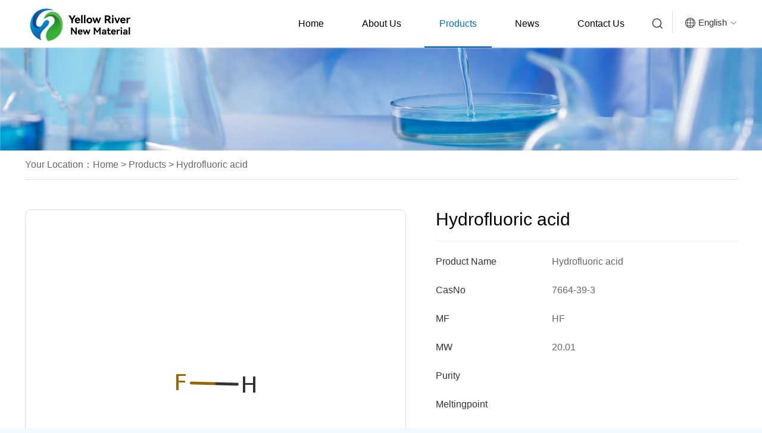

--- FILE ---
content_type: text/html; charset=utf-8
request_url: https://www.yellowriverchem.com/Hydrofluoric-Acid-423.html
body_size: 21697
content:
<!DOCTYPE html>
<html lang="en">
<head>
    <meta http-equiv="Content-Type" content="text/html; charset=utf-8" />
    <meta http-equiv="X-UA-Compatible" content="IE=edge,chrome=1" />
    <meta name="renderer" content="webkit" />
    <meta name="viewport" content="width=device-width, initial-scale=1, maximum-scale=1, user-scalable=no" />
    <meta name="author" content="" />
    <meta name="format-detection" content="telephone=no" />
    <title>7664-39-3｜Hydrofluoric acid｜Henan Yellow River New Material Technology Co., Ltd.</title>
    <meta name="keywords" content="7664-39-3,Hydrofluoric acid,7664-39-3 supplier,Hydrofluoric acid supplier" />
    <meta name="description" content="We are a quality supplier and manufacturer of 7664-39-3. You can buy high quality, low price 7664-39-3 (Hydrofluoric acid) here. We also provide a 7664-39-3 (Hydrofluoric acid) database free of charge, including basic information, chemical properties, uses, relevant articles, Process route, upstream products and downstream products etc." />
    <!-- 2023-7-18添加 搜索引擎处理不同语言 -->
    
    <!----自适应----->
    <!-- 2023-4-4添加 客户站点历史问题处理 -->
    <link rel="stylesheet" type="text/css" href="/css/bootstrap.min.css?v=pdw0vUoyeVjer7xSKTaaTRQzcp3hV_zD-IzYjdW5Dys" />
    <link rel="stylesheet" type="text/css" href="/iconfont/iconfont.css?v=6Psy7tKGAZX2bEyPOxA5w-RO8uTuKg9k0wvAgWCsR6M" />
    <link rel="stylesheet" type="text/css" href="/css/common.css?v=TTtbgzeWZpBXXxdSJlz8WIXaGg0wYH--HCPbodZzvlw" />
    <link rel="stylesheet" type="text/css" href="/css/index.css?v=XKVpQxPLBFIghorgX9B-dYnOj-De9zmuy0Kep3GzciU" />
    <link rel="stylesheet" type="text/css" href="/css/swiper-3.4.2.min.css?v=R7DnEprdmCwOOU8N-o2WIebJ5BJoWbJuGtJcGN7w2BI" />
    
    <script>
        if (navigator.appName == "Microsoft Internet Explorer" && (navigator.appVersion.match(/7./i) == "7." || navigator.appVersion.match(/8./i) == "8." || navigator.appVersion.match(/9./i) == "9.")) {
            self.location.href = "/ie/ie.html"
        }
    </script>
    <script src="/js/jquery.min.js?v=Tv9uBdxXiVvm6sR3MlxMckip7oMeXXHe14mKnvy8y9w"></script>
        <script src="/js/jquery.num.js"></script>
    <script src="/js/respond.js?v=KzosjGTLBPw2bIVdRu8mcyJiW05izL4XvdZteacpbsY"></script>
    <script src="/js/easing.js?v=WmoOp_54__-7cLLKs-WC6uncSe_JOlr9ZX3yVPBhKfo"></script>
    <script src="/js/html5shiv.js?v=s6oAOr87aq8WVP6GaUcuPAHbp7tzvkqLc6NCPP7rDjk"></script>
    <script src="/js/bootstrap.min.js?v=Sk3nkD6mLTMOF0EOpNtsIry-s1CsaqQC1rVLTAy-0yc"></script>
    <script src="/js/swiper-3.4.2.min.js?v=aweqG4QiGOqM6GmchdH35H9StsuKNfzEdG_RqDnhRmU"></script>
 
    <!----自适应----->
    <script src="/js/index.js?v=a9mZ4MExSfXCv3lSrJ4DUSkMwtyJ2tGoZ0cY-aN6YGM"></script>
    <script src="/js/easing.js"></script>
    <!--[if lte IE 9]>
       <script src="js/respond.min.js"></script>
       <script src="js/html5shiv.js"></script>
    <![endif]-->
    
</head>
<body>
    <!--  / header  -->
    <header class="header hidden-xs">
        <div class="headerTop">
            <div class="container">
                <div class="logo"><a href="/"><img src="/upload/2025/10/4bf2195e-e4e9-4887-903c-d499b6e0fa61.jpg"></a></div>
                <div class="topRight">
                    <div class="menu">
                        <ul>
                            <li><a href="/">Home</a></li>
                                <li class="">
                                    <a href="/aboutus">
                                        About us
                                    </a>
                                </li>
                                <li class="product activeMenu
                                product">
                                    <a href="/products">
                                        Products
                                    </a>
                                </li>
                                <li class="">
                                    <a href="/news">
                                        News
                                    </a>
                                </li>
                                <li class="">
                                    <a href="/contactus">
                                        Contact Us
                                    </a>
                                </li>
                        </ul>
                    </div>
                    <div class="searchIcon">
                        <div class="search">
                            <input type="text" name="searchText" placeholder="pls enter product name and CAS NO">
                            <a href="javascript:" onclick="search1(this,false,1)"><i class="iconfont">&#xe617;</i></a>
                            <span class="closeBtn"><i class="iconfont">&#xe61a;</i></span>
                        </div>
                        <div class="searchClick">
                            <i class="iconfont">&#xe617;</i>
                        </div>


                    </div>
                        <dl class="langChoice">
                            <dt><i class="iconfont global">&#xe6ca;</i>English<i class="iconfont">&#xe797;</i></dt>
                            <dd>
                                        <a href="/cn" onclick="delIsBool();" class="languageClass" name="cn" data-isDefault="0"><img src="">中文</a>
                                        <a href="/" onclick="delIsBool();" class="languageClass" name="en" data-isDefault="1"><img src="">English</a>

                            </dd>
                        </dl>
                </div>

            </div>
        </div>
    </header>


    <!--  / header  -->
    <!--  / 移动端  -->
    <div class="headerPhone visible-xs">
        <div class="headerPhoneTop">
            <a class="menu-trigger" href="javascript:void(0);">
                <span></span><span></span><span></span>
            </a>
            <div class="headerPhoneLogo">
                <a href="/"><img src="/upload/2025/10/4bf2195e-e4e9-4887-903c-d499b6e0fa61.jpg" /></a>
            </div>
            <div class="menu_tr_ico">
                <a href="mailto:&#xA0;inquiry@dlchemintl.cn" title="email:&#xA0;inquiry@dlchemintl.cn"><i class="iconfont">&#xe6ed;</i></a>
                <a href="javascript:;" class="lang_icon"><i class="iconfont">&#xe60f;</i></a>
                <div class="selectBox">
                    <ul>
                                    <li><a href="/cn" onclick="delIsBool();" class="languageClass" name="cn" data-isDefault="0"><img src="">中文</a></li>
                                    <li><a href="/" onclick="delIsBool();" class="languageClass" name="en" data-isDefault="1"><img src="">English</a></li>
                    </ul>
                </div>
            </div>

        </div>
        <div class="menu_tr_search">
            <input type="text" placeholder="search" name="searchText" onfocus="this.placeholder=''" onblur="this.placeholder='search'" />
            <button onclick="search1(this)"><i class="iconfont">&#xe60b;</i></button>
        </div>
        <div class="menuPhone" id="jPanelMenu-menu">
            <ul>
                <li>
                    <h2><a href="/">Home</a></h2>
                </li>
                    <li>
                            <h2><a href="/aboutus">About us</a></h2>
                    </li>
                    <li>
                            <h2><a href="/products">Products</a></h2>
                    </li>
                    <li>
                            <h2><a href="/news">News</a></h2>
                    </li>
                    <li>
                            <h2><a href="/contactus">Contact Us</a></h2>
                    </li>
            </ul>
        </div>
    </div>
    <!--  / 移动端  -->
    


 <!--  / warpper  -->
<div class="bg">
	<div class="banner">
		<img src="/upload/2025/10/2a804909-831f-4678-a0ed-5c1232b81e88.jpg" alt="">
	</div>

		<div class="crumbs">
			<div class="container">
				<p class="weizhi">Your Location：<a href="/">Home</a>
&gt<a href="/products"> Products</a>
					&gt<a href="javascript::"> Hydrofluoric acid</a>
				</p>
			</div>
		</div>
    <div class="proDetail">
        <div class="container">
            <div class="proTop clearfix transXf  target idys1">
                <div class="dotBoxL">
                    <div class="proBan">
                            <ol>
                                    <li class="open"><img src="/upload/2025/11/fd6cd344-4b11-44b4-90fa-9cce60d96e3f.png"></li>
                              </ol>
                              <ul class="clearfix">
                                  <li class="active"><img src="/upload/2025/11/fd6cd344-4b11-44b4-90fa-9cce60d96e3f.png"></li>
                              </ul>
                      
                    </div>
                </div>

            </div>
            <div class="txtBox transXT501 target idys1">
                <div class="top">
                    <h2>Hydrofluoric acid</h2>
                    <hr>
                </div>
                <div class="content">
                    <ul class="content1">
                        <li>Product Name</li>
                        <li>CasNo</li>
                        <li>MF</li>
                        <li>MW</li>
                        <li>Purity</li>
                        <li>Meltingpoint</li>
                        <li>Appearance</li>
                        <li>Packing</li>
                        <li>Production Capacity</li>
                        <li>Delivery Time</li>
                        <li>Apply</li>
                    </ul>
                    <ul class="content2">
                        <li>Hydrofluoric acid</li>
                        <li>7664-39-3</li>
                        <li>HF</li>
                        <li>20.01</li>
                        <li></li>
                        <li></li>
                        <li></li>
                        <li></li>
                        <li></li>
                        <li></li>
                        <li></li>
                    </ul>
                </div>
                <div class="button">
                    Inquiry 
                    <span class="iconfont">&#xe603;</span>
                </div>
            </div>
        </div>
    </div>
        <div class="details container transYT501  target idys2">
            <style type="text/css">:root {
            --primary-color: #2c3e50;
            --secondary-color: #005DA0;
            --accent-color: #e74c3c;
            --warning-color: #e67e22;
            --danger-color: #c0392b;
            --success-color: #27ae60;
            --light-color: #ecf0f1;
            --dark-color: #2c3e50;
            --border-radius: 10px;
            --box-shadow: 0 5px 15px rgba(0, 0, 0, 0.1);
            --transition: all 0.3s ease;
        }

        * {
            margin: 0;
            padding: 0;
            box-sizing: border-box;
        }

       
       

        

        .card {
            background: white;
            border-radius: var(--border-radius);
            /* padding: 2rem; */
            margin-top: 2.5rem;
            transition: var(--transition);
            position: relative;
            overflow: hidden;
        }

        .card::before {
            content: "";
            positi
            color: var(--primary-color);
            border-bottom: 1px solid #ddd;
            padding-bottom: 0.7rem;
            margin-bottom: 1.5rem;
            display: flex;
            align-items: center;
            font-size: 1.8rem;
            transform: translateY(-7px);
            
        }

        .card h2 {
            color: var(--primary-color);
            border-bottom: 2px solid var(--secondary-color);
            padding-bottom: 0.7rem;
            margin-bottom: 1.5rem;
            display: flex;
            align-items: center;
            font-size: 1.8rem;
        }

        .card h2 i {
            margin-right: 12px;
            color: var(--secondary-color);
        }

        .card h3 {
            color: var(--secondary-color);
            margin: 1.8rem 0 0.8rem 0;
            padding-left: 15px;
            border-left: 4px solid var(--secondary-color);
            font-size: 1.4rem;
        }

        .card h4 {
            color: var(--dark-color);
            margin: 1.2rem 0 0.6rem 0;
            font-size: 1.2rem;
        }

        table {
            width: 100%;
            border-collapse: collapse;
            margin: 1.5rem 0;
            box-shadow: 0 2px 5px rgba(0,0,0,0.1);
            border-radius: 8px;
            overflow: hidden;
        }

        table th, table td {
            padding: 1rem;
            text-align: left;
            border: 1px solid #e0e0e0;
        }

        table th {
            background: #818181;
            color: white;
            font-weight: 600;
            text-align: center;
        }

        table tr:nth-child(even) {
            background-color: #f8f9fa;
        }

        table tr:hover {
            background-color: #e9f7fe;
        }

        .warning-box {
            background-color: #fff3cd;
            border-left: 5px solid var(--warning-color);
            padding: 1.5rem;
            margin: 1.5rem 0;
            border-radius: 8px;
            box-shadow: 0 2px 5px rgba(0,0,0,0.05);
        }

        .danger-box {
            background-color: #f8d7da;
            border-left: 5px solid var(--danger-color);
            padding: 1.5rem;
            margin: 1.5rem 0;
            border-radius: 8px;
            box-shadow: 0 2px 5px rgba(0,0,0,0.05);
        }

        .info-box {
            background-color: #d1ecf1;
            border-left: 5px solid var(--secondary-color);
            padding: 1.5rem;
            margin: 1.5rem 0;
            border-radius: 8px;
            box-shadow: 0 2px 5px rgba(0,0,0,0.05);
        }

        .chemical-formula {
            font-family: '
            margin: 3rem 0;
            border-radius: 3px;
            display: none;
            border-radius: 6px;
            display: inline-block;
            margin: 0.7rem 0;
            border: 1px solid #e9ecef;
            box-shadow: 0 1px 3px rgba(0,0,0,0.05);
            font-weight: bold;
            color: var(--primary-color);
        }

        .section-divider {
            margin: 3rem 0;
            border-radius: 3px;
            display: none;
        }

        footer {
            background: linear-gradient(135deg, var(--primary-color), #34495e);
            color: white;
            text-align: center;
            padding: 2rem 0;
            margin-top: 3rem;
        }

        .back-to-top {
            position: fixed;
            bottom: 25px;
            right: 25px;
            background: var(--secondary-color);
            color: white;
            width: 55px;
            height: 55px;
            border-radius: 50%;
            display: flex;
            justify-content: center;
            align-items: center;
            text-decoration: none;
            box-shadow: 0 3px 10px rgba(0,0,0,0.2);
            transition: var(--transition);
            opacity: 0;
            visibility: hidden;
            z-index: 1000;
            font-size: 1.2rem;
        }

        .back-to-top.show {
            opacity: 1;
            visibility: visible;
        }

        .back-to-top:hover {
            background: var(--primary-color);
            transform: translateY(-5px);
        }

        .page-nav {
            background: white;
            padding: 1.2rem;
            border-radius: var(--border-radius);
            box-shadow: var(--box-shadow);
            margin-bottom: 2.5rem;
            position: sticky;
            top: 0;
            z-index: 100;
        }

        .page-nav ul {
            display: flex;
            flex-wrap: wrap;
            list-style: none;
            justify-content: center;
            gap: 12px;
        }

        .page-nav a {
            text-decoration: none;
            color: var(--dark-color);
            padding: 0.2rem 1.2rem;
            border-radius: 5px;
            transition: var(--transition);
            font-weight: 500;
            background: #f8f9fa;
            border: 1px solid #e9ecef;
            display: inline-block;
        }

        .page-nav a:hover {
            background: var(--secondary-color);
            color: white;
            transform: translateY(-2px);
        }

        .floating-label {
            position: absolute;
            top: -12px;
            left: 25px;
            background: var(--secondary-color);
            color: white;
            padding: 0.4rem 1rem;
            border-radius: 20px;
            font-size: 0.85rem;
            font-weight: 600;
            box-shadow: 0 2px 5px rgba(0,0,0,0.2);
            z-index: 1;
            display: none;
        }

        .card-container {
            position: relative;
            margin-top: 3rem;
        }

        .card ul, .card ol {
            padding-left: 1.5rem;
            margin: 1rem 0;
        }

        .card li {
            margin-bottom: 0.5rem;
        }

        @media (max-width: 768px) {
            .container {
                padding: 0 15px;
            }
            
            header h1 {
                font-size: 2.2rem;
            }
            
            .card {
                padding: 1.5rem;
            }
            
            table {
                font-size: 0.9rem;
                display: block;
                overflow-x: auto;
            }
            
            .page-nav ul {
                flex-direction: column;
                align-items: center;
            }
            
            .page-nav a {
                width: 100%;
                text-align: center;
            }
        }
</style>
<div class="card-container" id="basic-info">
<div class="floating-label">Basic Information</div>

<div class="card">
<h2>Basic Information</h2>

<p><strong>Molecular Formula:</strong> <span class="chemical-formula">HF</span></p>

<p><strong>Molecular Weight:</strong> 20.01</p>

<p><strong>Use:</strong> Mainly used in the manufacture of inorganic fluorides, metallurgical analysis, silicon compounds analysis etc.</p>
</div>
</div>

<div class="section-divider">&nbsp;</div>
<!-- Specifications Section -->

<div class="card-container" id="specifications">
<div class="floating-label">Specifications</div>

<div class="card">
<h2>Specifications</h2>

<h3>Industrial hydrofluoric acid (Cas No.7664-39-3)</h3>

<table>
	<thead>
		<tr>
			<th rowspan="2">Item Name</th>
			<th colspan="5">Details</th>
		</tr>
		<tr>
			<th>Best quality</th>
			<th colspan="2">First quality</th>
			<th colspan="2">Qualifier</th>
		</tr>
	</thead>
	<tbody>
		<tr>
			<td>&nbsp;</td>
			<td>&nbsp;</td>
			<td>HF-40</td>
			<td>HF-55</td>
			<td>HF-40</td>
			<td>HF-55</td>
		</tr>
		<tr>
			<td>Hydrogen fluoride %&ge;</td>
			<td>40.0</td>
			<td>40.0</td>
			<td>55.0</td>
			<td>40.0</td>
			<td>55.0</td>
		</tr>
		<tr>
			<td>Hydrofluosilicic acid %&le;</td>
			<td>0.02</td>
			<td>0.2</td>
			<td>0.5</td>
			<td>2.5</td>
			<td>5.0</td>
		</tr>
		<tr>
			<td>Fixed acid(H<sub>2</sub>SO<sub>4</sub>) %&le;</td>
			<td>0.02</td>
			<td>0.05</td>
			<td>0.08</td>
			<td>1.0</td>
			<td>2.0</td>
		</tr>
	</tbody>
</table>

<p>* The HF content range from 30% to 70% upon clients&#39; request.</p>

<p><strong>Packing:</strong> 25/230 Kg Drum; 1100 Kg IBC Drum</p>
</div>

<div class="card">
<h2>Anhydrous Hydrofluoric Acid</h2>

<table>
	<thead>
		<tr>
			<th colspan="4">Anhydrous hydrofluoric acid</th>
		</tr>
		<tr>
			<th rowspan="2">Item Name</th>
			<th colspan="3">Details</th>
		</tr>
		<tr>
			<th>A</th>
			<th>B</th>
			<th>C</th>
		</tr>
	</thead>
	<tbody>
		<tr>
			<td>Hydrofluoric Content ppm &ge;</td>
			<td>99.99</td>
			<td>99.95</td>
			<td>99.90</td>
		</tr>
		<tr>
			<td>Moisture ppm&le;</td>
			<td>50</td>
			<td>300</td>
			<td>600</td>
		</tr>
		<tr>
			<td>Fluorsoilicic Acid ppm&le;</td>
			<td>30</td>
			<td>100</td>
			<td>200</td>
		</tr>
		<tr>
			<td>Sulfur dioxide(SO<sub>2</sub>) ppm&le;</td>
			<td>20</td>
			<td>70</td>
			<td>150</td>
		</tr>
		<tr>
			<td>Non-volatile Acid(H<sub>2</sub>SO<sub>4</sub>) ppm&le;</td>
			<td>20</td>
			<td>50</td>
			<td>200</td>
		</tr>
		<tr>
			<td>As ppm &le;</td>
			<td>5</td>
			<td colspan="2">10</td>
		</tr>
	</tbody>
</table>

<p><strong>Packing:</strong> 17500/20000 Kg/ISO Tank; 680/760 Kg/Cylinder</p>
</div>
</div>

<div class="section-divider">&nbsp;</div>
<!-- Description Section -->

<div class="card-container" id="description">
<div class="floating-label">Description</div>

<div class="card">
<h2>Description</h2>

<p>Hydrofluoric acid is a solution of hydrogen fluoride (HF) in water. It is a precursor to almost all fluorine compounds, including pharmaceuticals such as fluoxetine (Prozac), diverse materials such as PTFE (Teflon), and elemental fluorine itself. It is a colourless solution that is highly corrosive, capable of dissolving many materials, especially oxides. Its ability to dissolve glass has been known since the 17th century, even before Carl Wilhelm Scheele prepared it in large quantities in 1771. Because of its high reactivity toward glass and moderate reactivity toward many metals, hydrofluoric acid is usually stored in plastic containers (although PTFE is slightly permeable to it).</p>

<div class="danger-box">
<p>Hydrogen fluoride gas is an acute poison that may immediately and permanently damage lungs and the corneas of the eyes. Aqueous hydrofluoric acid is a contact-poison with the potential for deep, initially painless burns and ensuing tissue death. By interfering with body calcium metabolism, the concentrated acid may also cause systemic toxicity and eventual cardiac arrest and fatality, after contact with as little as 160 cm<sup>2</sup> (25 square inches) of skin.</p>
</div>
</div>
</div>

<div class="section-divider">&nbsp;</div>
<!-- Acidity Section -->

<div class="card-container" id="acidity">
<div class="floating-label">Acidity</div>

<div class="card">
<h2>Hydrofluoric Acid Acidity</h2>

<p>Hydrofluoric acid is classified as a weak acid because of its lower dissociation constant compared to the strong acids. It ionizes in aqueous solution in a similar fashion to other common acids:</p>

<p class="chemical-formula">HF + H<sub>2</sub>O ⇌ H<sub>3</sub>O<sup>+</sup> + F<sup>&minus;</sup></p>

<p>HF is the only hydrohalic acid that is not considered a strong acid, i.e. it does not fully ionize in dilute aqueous solutions.</p>

<p>When the concentration of HF approaches 100%, the acidity increases dramatically because of homoassociation:</p>

<p class="chemical-formula">3 HF ⇌ H<sub>2</sub>F<sup>+</sup> + FHF<sup>&minus;</sup></p>

<p>The bifluoride (FHF<sup>&minus;</sup>) anion is stabilized by the very strong hydrogen&ndash;fluorine hydrogen bond.</p>
</div>
</div>

<div class="section-divider">&nbsp;</div>
<!-- Production Section -->

<div class="card-container" id="production">
<div class="floating-label">Production</div>

<div class="card">
<h2>Hydrofluoric Acid Production</h2>

<p>Hydrofluoric acid is produced by treatment of the mineral fluorite (CaF<sub>2</sub>) with concentrated sulfuric acid. When combined at 265 &deg;C, these two substances react to produce hydrogen fluoride and calcium sulfate according to the following chemical equation:</p>

<p class="chemical-formula">CaF<sub>2</sub> + H<sub>2</sub>SO<sub>4</sub> &rarr; 2 HF + CaSO<sub>4</sub></p>

<p>Although bulk fluorite is a suitable precursor and a major source of world HF production, HF is also produced as a by-product of the production of phosphoric acid, which is derived from the mineral apatite. Apatite sources typically contain a few percent of fluoroapatite, acid digestion of which releases gaseous stream consisting of sulfur dioxide (from the H<sub>2</sub>SO<sub>4</sub>), water, and HF, as well as particulates. After separation from the solids, the gases are treated with sulfuric acid and oleum to afford anhydrous HF. Owing to the corrosive nature of HF, its production is accompanied by the dissolution of silicate minerals, and, in this way, significant amounts of fluorosilicic acid are generated.</p>
</div>
</div>

<div class="section-divider">&nbsp;</div>
<!-- Uses Section -->

<div class="card-container" id="uses">
<div class="floating-label">Uses</div>

<div class="card">
<h2>Hydrofluoric Acid Uses</h2>

<p>Hydrofluoric acid has a variety of uses in industry and research. It is used as a starting material or intermediate in industrial chemistry, mining, refining, glass finishing, silicon chip manufacturing, and in cleaning.</p>

<h3>Oil Refining</h3>

<p>In a standard oil refinery process known as alkylation, isobutane is alkylated with low-molecular-weight alkenes (primarily a mixture of propylene and butylene) in the presence of the strong acid catalyst derived from hydrofluoric acid. The catalyst protonates the alkenes (propylene, butylene) to produce reactive carbocations, which alkylate isobutane. The reaction is carried out at mild temperatures (0 and 30 &deg;C) in a two-phase reaction.</p>

<h3>Production of Organofluorine Compounds</h3>

<p>The principal use of hydrofluoric acid is in organofluorine chemistry. Many organofluorine compounds are prepared using HF as the fluorine source, including Teflon, fluoropolymers, fluorocarbons, and refrigerants such as freon.</p>

<h3>Production of Fluorides</h3>

<p>Most high-volume inorganic fluoride compounds are prepared from hydrofluoric acid. Foremost are Na<sub>3</sub>AlF<sub>6</sub>, cryolite, and AlF<sub>3</sub>, aluminium trifluoride. A molten mixture of these solids serves as a high-temperature solvent for the production of metallic aluminium. Given concerns about fluorides in the environment, alternative technologies are being sought. Other inorganic fluorides prepared from hydrofluoric acid include sodium fluoride and uranium hexafluoride.</p>

<h3>Etchant and Cleaning Agent</h3>

<p>In metalworking, hydrofluoric acid is used as a pickling agent to remove oxides and other impurities from stainless and carbon steels because of its limited ability to dissolve steel. It is used in the semiconductor industry as a major component of Wright Etch and buffered oxide etch, which are used to clean silicon wafers. In a similar manner it is also used to etch glass by reacting with silicon dioxide to form gaseous or water-soluble silicon fluorides. It can also be used to polish and frost glass.</p>

<p class="chemical-formula">SiO<sub>2</sub> + 4 HF &rarr; SiF<sub>4</sub>(g) + 2 H<sub>2</sub>O</p>

<p class="chemical-formula">SiO<sub>2</sub> + 6 HF &rarr; H<sub>2</sub>SiF<sub>6</sub> + 2 H<sub>2</sub>O</p>

<p>A 5% to 9% hydrofluoric acid gel is also commonly used to etch all ceramic dental restorations to improve bonding. For similar reasons, dilute hydrofluoric acid is a component of household rust stain remover, in car washes in &quot;wheel cleaner&quot; compounds, in ceramic and fabric rust inhibitors, and in water spot removers. Because of its ability to dissolve iron oxides as well as silica-based contaminants, hydrofluoric acid is used in pre-commissioning boilers that produce high-pressure steam.</p>

<h3>Niche Applications</h3>

<p>Because of its ability to dissolve (most) oxides and silicates, hydrofluoric acid is useful for dissolving rock samples (usually powdered) prior to analysis. In similar manner, this acid is used in acid macerations to extract organic fossils from silicate rocks. Fossiliferous rock may be immersed directly into the acid, or a cellulose nitrate film may be applied (dissolved in amyl acetate), which adheres to the organic component and allows the rock to be dissolved around it.</p>

<p>Diluted hydrofluoric acid (1 to 3 %wt.) is used in the petroleum industry in a mixture with other acids (HCl or organic acids) in order to stimulate the production of water, oil, and gas wells specifically where sandstone is involved.</p>

<p>Hydrofluoric acid is also used by some collectors of antique glass bottles to remove so-called &#39;sickness&#39; from the glass, caused by acids (usually in the soil the bottle was buried in) attacking the soda content of the glass.</p>

<p>Offset printing companies use hydrofluoric acid to remove unwanted images from printing plates. Felt-tip markers called &quot;deletion pens&quot; are available to make the process safer for the worker.</p>
</div>
</div>

<div class="section-divider">&nbsp;</div>
<!-- Health & Safety Section -->

<div class="card-container" id="safety">
<div class="floating-label">Health &amp; Safety</div>

<div class="card">
<h2>Health and Safety</h2>

<div class="danger-box">
<p>In addition to being a highly corrosive liquid, hydrofluoric acid is also a contact poison. It should therefore be handled with extreme care, using protective equipment and safety precautions beyond those used with other mineral acids.</p>
</div>

<p>Owing to its low acid dissociation constant, HF as a neutral lipid-soluble molecule penetrates tissue more rapidly than typical mineral acids. Because of the ability of hydrofluoric acid to penetrate tissue, poisoning can occur readily through exposure of skin or eyes, or when inhaled or swallowed. Symptoms of exposure to hydrofluoric acid may not be immediately evident, and this can provide false reassurance to victims, causing them to delay medical treatment. Despite having an irritating odor, HF may reach dangerous levels without an obvious smell. HF interferes with nerve function, meaning that burns may not initially be painful. Accidental exposures can go unnoticed, delaying treatment and increasing the extent and seriousness of the injury. Symptoms of HF exposure include irritation of the eyes, skin, nose, and throat, eye and skin burns, rhinitis, bronchitis, pulmonary edema (fluid buildup in the lungs), and bone damage.</p>

<div class="warning-box">
<p>Once absorbed into blood through the skin, it reacts with blood calcium and may cause cardiac arrest. Burns with areas larger than 160 cm<sup>2</sup> (25 square inches) have the potential to cause serious systemic toxicity from interference with blood and tissue calcium levels.</p>
</div>

<p>In the body, hydrofluoric acid reacts with the ubiquitous biologically important ions Ca<sup>2+</sup> and Mg<sup>2+</sup>. Formation of insoluble calcium fluoride is proposed as the etiology for both precipitous fall in serum calcium and the severe pain associated with tissue toxicity. In some cases, exposures can lead to hypocalcemia. Thus, hydrofluoric acid exposure is often treated with calcium gluconate, a source of Ca<sup>2+</sup> that sequesters the fluoride ions. HF chemical burns can be treated with a water wash and 2.5% calcium gluconate gel or special rinsing solutions. However, because it is absorbed, medical treatment is necessary; rinsing off is not enough. Intra-arterial infusions of calcium chloride have also shown great effectiveness in treating burns.</p>

<p>Hydrogen fluoride is generated upon combustion of many fluorine-containing compounds such as products containing Viton and polytetrafluoroethylene (Teflon) parts. Hydrofluorocarbons in automatic fire suppression systems can release hydrogen fluoride at high temperatures, and this has led to deaths from acute respiratory failure in military personnel when a rocket-propelled grenade hit the fire suppression system in their vehicle. Hydrofluoric acid can be released from volcanoes, sea salt aerosol, and from welding or manufacturing processes.</p>

<p>Hydrofluoric acid is also a highly reactive compound and must be stored carefully to prevent dangerous reactions, though it is not flammable. It reacts with bases, acids, and oxidants and attacks glass, ceramics, concrete, some forms of plastic, rubber, and coatings. When combined with methanesulfonic acid or polymerizing cyanogens, it produces explosive gases.</p>

<p>While the acid&#39;s body-dissolving effects were grossly exaggerated in the TV series, hydrofluoric acid, or HF, does indeed need to be stored and used in plastic containers as it slowly dissolves many materials, including the fibreglass many modern bathtubs are made of. HF slowly dissolves silicon dioxide -- the major component of most types of glass -- by forming water-soluble hexafluorosilicic acid and gaseous silicon tetrafluoride. Chemists use the acid&#39;s ability to etch glass for removing particularly stubborn stains from laboratory glassware and it is an invaluable tool in the semiconductor industry for cleaning silicon wafers.</p>

<p>There are certainly stronger acids than HF -- with a pKa of only 3.2 it is weaker than other hydrohalide acids and a long way off superacidic fluoroantimonic acid with its extraordinary pKa of -25. The reason for HF&#39;s meagre acidity is the strong bond between the hydrogen and the fluorine atom, resulting in only partial ionisation in dilute solutions. As is the case with other hydrogen halides, hydrofluoric acid is the aqueous solution of the colourless gas hydrogen fluoride. Commercial hydrofluoric acids contain about 50% HF, the most concentrated ones up to 75%. Interestingly, when the HF concentration approaches 100%, something curious happens: in a process called homoassociation, polyatomic ions such as HF2- and free protons form, leading to a dramatic increase in acidity.</p>

<p>Swedish pharmaceutical chemist Carl Scheele discovered hydrofluoric acid in 1771, when he investigated the composition of a mineral called fluorspar: Calcium fluoride. At a time when the element fluorine was unknown and all acids were thought to contain oxygen, Scheele noticed the glass-etching properties of the fumes that developed when heating fluorspar in sulfuric acid. Leading the fumes into water, he was the first to make large quantities of hydrofluoric acid. The exposure to HF -- along with Scheele&#39;s bad habit of tasting and smelling the substances he discovered -- might have been one of the causes for his death at the age of just 43.</p>

<p>It is natural to expect hydrofluoric acid to be corrosive, but to make things worse, HF is also a strong contact poison. The acid readily penetrates the outer layers of the skin and interferes with nerve function -- burns might not be immediately visible and can even remain painless, meaning accidental exposure can remain unnoticed for hours. At the body&#39;s neutral pH, hydrofluoric acid dissociates and produces a flood of fluoride ions, which react with the abundant calcium and magnesium ions, forming insoluble salts. Alkaline metal ions are essential for the body&#39;s proper function; their loss stops muscles working and corrodes bones. Even relatively small HF burns, about the size of the palm of your hand, can cause an array of unpleasant medical effects such as pulmonary oedema (fluid accumulation in the lungs) and life threatening cardiac arrhythmia (decreased or irregular heartbeat). Doctors treat HF poisoning with calcium gluconate injections or calcium chloride infusions to remove the fluoride ions before they devour the body&#39;s own calcium and magnesium.</p>

<p>Sometimes, such as in the case of an unfortunate Australian technician, the acute fluoride poisoning can be fatal. Dissolving rock samples with hydrofluoric acid, the technician spilled a medium-sized beaker of 70% HF onto his lap -- an area of about 10% of his body&#39;s total surface. Despite immediately hosing himself and receiving treatment an hour later, the man became unconscious and died of multi organ failure two weeks later.</p>

<p>However, as nasty as HF might sound, a world without hydrofluoric acid would be pretty bleak. It is industry&#39;s main source of fluorine -- pharmaceuticals, refrigerants and fluoropolymers such as Teflon all rely on hydrofluoric acid.</p>
</div>
</div>

<div class="section-divider">&nbsp;</div>
<!-- Poisoning Section -->

<div class="card-container" id="poisoning">
<div class="floating-label">Poisoning</div>

<div class="card">
<h2>Hydrofluoric Acid Poisoning</h2>

<div class="danger-box">
<p>Hydrofluoric acid is a very strong inorganic acid. This article discusses poisoning from swallowing, breathing in, or touching hydrofluoric acid.</p>
</div>

<p>Hydrofluoric acid poisoning can have direct effects on the heart. It can lead to irregular, and sometimes life-threatening, heartbeats.</p>

<p>People who come into contact with this poison are likely to have a combination of the symptoms listed.</p>

<p>Hydrofluoric acid is especially dangerous. The most common accidents involving hydrofluoric acid cause severe burns on the skin and hands. The burns may be extremely painful. People will have a lot of scarring and some loss of function in the area involved.</p>

<p>Swallowing this poison can have severe effects on many parts of the body. Extensive damage to the mouth, throat, and stomach are possible. Holes (perforations) in the esophagus and stomach may cause serious infections in the chest and abdominal cavities, which may result in death.</p>

<h3>Pathophysiology</h3>

<p>The 2 mechanisms that cause tissue damage are corrosive burn from the free hydrogen ions and chemical burn from tissue penetration of the fluoride ions. Fluoride ions penetrate and form insoluble salts with calcium and magnesium. Soluble salts also are formed with other cations but dissociate rapidly. Consequently, fluoride ions release, and further tissue destruction occurs.</p>

<p>Anhydrous hydrogen fluoride and hydrofluoric acid are extremely corrosive to all tissues of the body. Skin contact results in painful deep-seated burns that are slow to heal. Burns from dilute (&lt;50%) HF solutions do not usually become apparent until several hours after exposure; more concentrated solutions and anhydrous HF cause immediate painful burns and tissue destruction. HF burns pose unique dangers distinct from other acids such as HCl and H2SO4: undissociated HF readily penetrates the skin, damaging underlying tissue; fluoride ion can then cause destruction of soft tissues and decalcification of the bones.</p>

<p>Hydrofluoric acid and HF vapor can cause severe burns to the eyes, which may lead to permanent damage and blindness. At 10 to 15 ppm, HF vapor is irritating to the eyes, skin, and respiratory tract. Exposure to higher concentrations can result in serious damage to the lungs, and fatal pulmonary edema may develop after a delay of several hours. Brief exposure (5 min) to 50 to 250 ppm may be fatal to humans. Ingestion of HF can produce severe injury to the mouth, throat, and gastrointestinal tract and may be fatal. Hydrofluoric acid is a clear, colorless liquid, miscible with water, with an acrid, irritating odor. It is an extremely corrosive liquid and vapor that can cause severe injury via skin and eye contact, inhalation, or ingestion.</p>

<p>Hydrofluoric acid has not been reported to be a human carcinogen. No acceptable animal test reports are available to define the developmental or reproductive toxicity of HF. The OSHA Permissible Exposure Limit is 3 ppm (as fluoride). Anhydrous HF has a vapor pressure of 775 mm Hg at 20℃, while Hydrofluoric acid has a vapor pressure of 14 mm Hg at 20℃ C.</p>

<h3>Corrosivity</h3>

<p>Hydrofluoric acid attacks glass, concrete, and many metals. It also attacks carbonaceous natural material such as woody materials, leather, and rubber.</p>

<p>Some materials resist the corrosive action of the acid, such as platinum, wax, polypropylene, polyethylene, and Teflon. In contact with metals with which it will react, hydrogen gas is liberated and the danger exists of a spark or flame resulting in an explosion. HF is used in many labs and in the glass shop on a regular basis. It should always be stored in plastic bottles. Containers of HF should be stored in secondary containers made of polyethylene in areas separate from incompatible materials. All work with hydrofluoric acid should be conducted in a fume hood to prevent exposure by inhalation. Splash goggles and Neoprene gloves as well as laboratory coats should be worn at all times to prevent eye and skin contact.</p>

<h3>Acid Strength</h3>

<p>In this paper, from the view of structure to discuss the problem of HF acid strength, think system of fluorine ion in H2O in the solvent system and HF deep agent system is lead to different states and properties of hydrogen fluoride as solute and as a solvent system is the main factor of different acidity.</p>

<p>Compared with other hydrogen halide, HF acid has many special place, such as the polarity of the largest hydrofluoric acid is a weak acid, pure liquid hydrogen is a kind of strong acid, strong acid such as nitric acid in the liquid hydrogen fluoride becomes accept protons alkali. How to explain the hf acid is not yet well settled up a problem. The order of the strength of halogen acid as chemical materials widely used chemical thermodynamics analysis, think the hydrofluoric acid weak acid is due to H - F key button is too big and strong hydrogen bonds between HF and water (solvent) effect. As for HF concentrated solution of strong acid, general explanation for the HF has two balance in aqueous solution.</p>

<p>However, on the basis of thermodynamic calculation to &quot;explain&quot; the characteristics of HF acid has certain limitations, because it will just &Delta; G,&Delta; H and &Delta; S overall value to the assumptions of process (such as a bond dissociation energy, ionization energy, electron affinity, hydration energy and entropy of hydrate etc.), and the points of the process itself is experimental observations, it is difficult to calculate from the very beginning. Of strong solution thermodynamics calculation is unwise, because by concentration and calculate the ionization constants of concentrated solution acidity and based on the indicator and reflect the effect of acidity.</p>

<p>In conclusion, the F - ions in H2O in the solvent system and HF solvent system is lead to different states and properties of hydrogen fluoride as solute and as a solvent system is the main factor of different acidity.</p>
</div>
</div>

<div class="section-divider">&nbsp;</div>
<!-- High Purity Section -->

<div class="card-container" id="high-purity">
<div class="floating-label">High Purity</div>

<div class="card">
<h2>High Purity Hydrofluoric Acid</h2>

<h3>Classification</h3>

<p>High purity hydrofluoric acid, the formula for HF, the molecular weight is 20.01. Colorless transparent liquid, relative density 1.15 ~ 1.18, the boiling point of 112.2 ℃, smoke in the air stream, stimulating odour, highly toxic. With general metal, metal oxide and hydroxide, generate the various salts. Strong causticity, erosion and silicate glass can generate gaseous silicon tetrafluoride. Soluble in water, alcohol, soluble in other organic solvents.</p>

<p>High purity hydrofluoric acid as acid cleaning, etch, with nitric acid, glacial acetic acid and hydrogen peroxide and ammonium hydroxide configuration USES, mainly used in integrated circuit (IC) and very large scale integrated circuit (VLSI) chip cleaning and corrosion, the microelectronics industry is one of the key basic chemical material in the production process, also can be used as analytical reagent preparation of high purity and containing fluorine chemicals. At present, in China is basically used as etching agent and cleaning agent in the microelectronics industry, less dosage of other aspects.</p>

<p>SEMI International (Semiconductor Equipment and Materials International) standardization organization according to the actual development of high-purity reagent in the worldwide scale, classified according to the varieties, each species incorporated into a guidance standard, including multiple level for different process technology. The domestic some high purity reagent production enterprises have their own standards, among them, BV series standards are common, the standard is divided into seven levels.</p>

<p>At present, due to the different standards for the microelectronics manufacturing enterprise of high purity hydrofluoric acid, it can be divided into four levels: (1) low-grade products, used in &gt; 1.2 mu mIC technology of production; (2) the medium product, suitable for 0.8 ~ 1.2 mu mIC technology of production; (3) in high-grade products, suitable for 0.2 ~ 0.6 mu mIC technology of production; (4) a high grade product, suitable for 0.09 ~ 0.2 microns and &lt; 0.09 mu m IC technology.</p>

<h3>Preparation Method and Process</h3>

<p>Common purification technology for the preparation of high purity hydrofluoric acid at home and abroad are: distillation, distillation, and boiling distillation, gas absorption technology, such as the purification techniques have different characteristics, different. Some purification techniques such as the boiling distillation technology can only be used for the preparation of the product quantity is little, and some purification techniques such as gas absorption technology can be used in mass production. Therefore, when choosing technology route should be depending on the actual situation. In addition, because the hydrofluoric acid has strong corrosion resistance, the use of distillation process of the distillation equipment used in general need platinum, gold, silver and other precious metals or teflon etc. The capability of corrosion resistance of materials to manufacturing.</p>

<p>High purity hydrogen production unit process arrangement to give priority to with vertical flow, anhydrous hydrofluoric acid raw materials and high pure water in the upper, the purification of hydrofluoric acid in the middle, filtration, packaging and stored in the ground floor. Because the raw material (anhydrous hydrofluoric acid and high pure water) and intermediate can rely on gravity flow from top to bottom, avoid using pump to save energy, reduce the production cost. Here is a kind of distillation, absorption of combining the production technology of producing high purity hydrofluoric acid.</p>

<p>The anhydrous hydrofluoric acid after chemical pretreatment through feeding pump into the high slot, again through flow control into the rectification column, refined after hydrogen fluoride gas is obtained by distillation operation, and turn it into the absorption tower, rectifying column residual liquid made industrial emissions and hydrofluoric acid on a regular basis. In the absorption tower, by adding after measurement, the high pure water, make the distillation of high purity hydrogen fluoride gas formation after hydrofluoric acid, and can be used to control methods such as spray density, gas liquid ratio make further purification, high purity hydrofluoric acid crude product. Then after super clean filtering process, make the product mix and get further filtering, guarantee the particles of qualified products. Finally in purifying indoor packing for final product - high purity hydrofluoric acid.</p>

<p>Impurity arsenic is the need to control an important impurities in high purity hydrofluoric acid, arsenic in hydrofluoric acid raw materials generally exists in the form of three valence, and AsF3 differ with the boiling point of hydrofluoric acid is not big, so only by distillation for the separation effect is not ideal. For arsenic removal of impurities, can be in the process of distillation, adding suitable amount of strong oxidizer (such as potassium permanganate, etc.) will be three valence state of arsenic oxide, make it in the deposit on the tower in the process of distillation kettle and be removed.</p>
</div>
</div>

<div class="section-divider">&nbsp;</div>
<!-- Dangers Section -->

<div class="card-container" id="dangers">
<div class="floating-label">Dangers</div>

<div class="card">
<h2>Dangers of Hydrofluoric Acid</h2>

<div class="danger-box">
<p>Hydrofluoric Acid is one of the most dangerous acids known. It needs to be treated differently than even strong acids like Sulfuric and Hydrochloric.</p>
</div>

<p>Hydrofluoric Acid is an acid like no other. It is so potent that contact with it may not even be noticed until long after serious damage has been done. Even very strong acids, and mixtures of acids, like Aqua Forte and Aqua Regia, do not have the power to cause death and injury in the way that Hydrofluoric Acid can.</p>

<h3>Why is Hydrofluoric Acid so Dangerous?</h3>

<p>Hydrofluoric Acid has two mechanisms that cause tissue damage:</p>

<ul>
	<li>Corrosive Burns from free hydrogen ions</li>
	<li>Chemical Burns from tissue penetration of the fluoride ion</li>
</ul>

<p>Fluoride ions penetrate and form insoluble salts with calcium and magnesium. Soluble salts are also formed with other cations but dissociate rapidly. Consequently, fluoride ions release, and further tissue destruction occurs.</p>

<h3>Hydrofluoric Acid vs Other Acids</h3>

<p>Hydrofluoric acid (HF) differs from other acids because the fluoride ion readily penetrates the skin, causing destruction of deep tissue layers, including bone. Pain associated with exposure to solutions of HF (1-50%) may be delayed for 1-24 hours. If Hydrofluoric Acid is not rapidly neutralized and the fluoride ion bound, tissue destruction may continue for days and result in limb loss or death.</p>

<p>Hydrofluoric Acid is similar to other acids in that the initial extent of a burn depends on the concentration, the temperature, and the duration of contact with the acid.</p>

<h3>Mortality/Morbidity</h3>

<p>Local effects include tissue destruction and necrosis. Burns may involve underlying bone. Systemic fluoride ion poisoning, from severe burns is associated with hypocalcemia (low calcium levels), hyperkalemia (high potassium levels), hypomagnesemia (low magnesium levels) and sudden death.</p>

<p>Deaths have been reported from concentrated acid burns involving as little as 2.5% Body Surface Area (BSA).</p>

<h3>Storing Hydrofluoric Acid</h3>

<p>Store in a cool, dry place away from incompatible materials. HF reacts with many materials therefore avoid contact with glass, concrete, metals, water, other acids, oxidizers, reducers, alkalis, combustibles, organics and ceramics.</p>

<p>Store in containers made of polyethylene or fluorocarbon plastic, lead, or platinum. Place storage bottles in polyethylene secondary containment trays.</p>

<div class="warning-box">
<p>Never store HF in glass containers.</p>
</div>

<h3>Spills</h3>

<p>Ensure all areas where HF is used are equipped with proper spill response equipment. Small spills can be neutralized by covering with magnesium sulfate (dry) and absorbed with spill control pads or other absorbent materials. Add sodium bicarbonate or magnesium oxide to an absorbent and place in a plastic container for disposal. Wash the spill site with a sodium bicarbonate solution. Or use a commercial spill kit.</p>

<p>If the spill is large, in a confined space, or in an area where there is not adequate ventilation, or if the acid is concentrated evacuate the room and immediately report the spill.</p>

<h3>Fire and Explosion Hazard</h3>

<p>Hydrogen fluoride is non-combustible, but may create irritating and corrosive fumes of fluorides when heated or in combination with steam or water. Since hydrogen fluoride does not burn, use an extinguishing agent suitable for surrounding fire. Use water to absorb fumes and keep containers cool. Heat released when water or steam combines with hydrogen fluoride or hydrofluoric acid could be hazardous. For fires involving hydrofluoric acid, apply water in flooding quantities. Hydrofluoric acid and various metals may form hydrogen (extremely flammable gas) creating a fire hazard.</p>

<h3>Symptoms of Hydrofluoric Acid Burns</h3>

<p>The Hydrogen Fluoride molecule is so mobile that it may easily pass through the skin. Because Fluorine has an extremely high affinity for Calcium, bones will be attacked, and this may result in hypocalcaemia. There may be no pain immediately after the burn, leading the injured person to believe that they are not in danger.</p>

<h4>Symptoms of Exposure</h4>

<p><strong>CONCENTRATIONS LESS THAN 20%</strong> - Erythema (skin redness) and pain may be delayed up to 24 hours, often not reported until tissue damage is extreme. In one study, 7% HF produced symptoms in 1 to several hours, 12% Hydrofluoric Acid in less than one hour, and 14.5% Hydrofluoric Acid immediately.</p>

<p><strong>CONCENTRATIONS 20 TO 50%</strong> - Erythema and pain may be delayed from 1 to 8 hours, and is often not reported until tissue damage is extreme.</p>

<p><strong>CONCENTRATIONS GREATER THAN 50%</strong> - Produces immediate burning, erythema, and tissue damage.</p>
</div>
</div>

<div class="section-divider">&nbsp;</div>
<!-- First Aid Section -->

<div class="card-container" id="first-aid">
<div class="floating-label">First Aid</div>

<div class="card">
<h2>First Aid Measures</h2>

<h3>Decontamination and First Aid</h3>

<p>Immediately remove all exposed clothing taking necessary precautions to prevent self-exposure (wear gloves) while washing all exposed areas with copious amounts of water.</p>

<p>Application of 2.5 to 33% calcium gluconate or carbonate gel or slurry, either placed into a surgical glove into which the affected extremity is then placed, or rubbed into the burn, is recommended.</p>

<div class="warning-box">
<p>Use calcium gluconate for dermal treatment only. DO NOT USE CALCIUM CHLORIDE -- Calcium chloride is irritating to the tissues and may cause injury.</p>
</div>

<h3>Hydrofluoric Acid Exposure Kit</h3>

<p>Before beginning work involving Hydrofluoric Acid an exposure kit must be available and located in the laboratory area. The exposure kit must contain the following items:</p>

<ul>
	<li>Container of calcium gluconate gel (inspect before each use)</li>
	<li>2 pairs of Neoprene or Nitrile (22mil) gloves</li>
	<li>1 heavy-duty polyethylene bag for contaminated items</li>
	<li>1 HF Contaminated Waste Label</li>
	<li>Copy of CHP and MSDS to take to the emergency room</li>
	<li>Calcium Carbonate (antacid tablets)</li>
</ul>

<h3>First Aid for Inhalation Exposure</h3>

<p>If a large volume of Hydrofluoric Acid gas is inhaled: Immediately remove the victim to clean air. Call emergency services. Inform operator of Hydrofluoric Acid exposure and instruct them to notify hospital. Inhalation of Hydrofluoric Acid fumes may cause swelling in the respiratory tract up to 24 hours after exposure. Persons who have inhaled Hydrofluoric Acid vapors may need prophylactic oxygen treatment and must be seen by a physician as soon as possible.</p>

<h3>First Aid Measures for Burns</h3>

<ol>
	<li>Before the operation of hydrofluoric acid, please carefully check for leaks latex gloves, wash their hands after each operation.</li>
	<li>Contaminated by hydrofluoric acid, do not panic, timely reporting and department heads immediately with plenty of cold running water for 15-30 minutes, then the affected area is immersed in a saturated solution of magnesium sulfate; easy to immerse immersed saturated magnesium sulfate with a clean dressing after the solution was wet, cold packs placed on top of the best. Every 10 minutes for a dressing.</li>
	<li>Continuous immersion or cold compresses to the affected area four hours after the magnesium sulfate solution blisters or swelling, should be kept cold state to the professional hospital for disposal.</li>
	<li>The affected area can not be damaged soaked in magnesium sulfate solution, go to the hospital after the rinse water for disposal.</li>
</ol>
</div>
</div>



        </div>

    </div>
    <div class="dialogBox">
    <div class="mask">
        <div class="inquiryBox">
                <form>
                    <div class="inputBox">
                        <a href="#" class="closeBtn"><span class="iconfont"></span></a>
                        <span><sup>*</sup>Product Name:</span>
                        <input type="text" name="name" value="Hydrofluoric acid">
                    </div>
                    <div class="inputBox">
                        <span><sup>*</sup>Email:</span>
                        <input type="email" name="email">
                    </div>
                    <div class="inputBox">
                        <span><sup>*</sup>Description:</span>
                        <textarea name="content"></textarea>
                    </div>
                    <div class="inputBox">
                        <span><sup>*</sup>Code:</span>
                        <div class="row">
                            <div class="col-md-8">
                                <input type="text" name="verifyCode">
                            </div>
                            <div class="col-md-4">
                                <img src="/ajax/GetVerification?v=01/26/2026 17:54:18">
                            </div>
        
                        </div>
                    </div>
                    <a href="javascript:" class="submitBtn" onclick="PostMessage()">Contact Now</a>
                </form>
     </div> 
</div>
</div>
<script>
    $(document).ready(function(e) {
        $(".dotBoxL ul li").click(function() {
            var index = $(this).index();
            $(this).addClass("active").siblings().removeClass("active");
            $(".dotBoxL ol li").eq(index).addClass("open").siblings().removeClass("open");
        });
        $(".videoIcon").click(function() {
            $(".videoBox").stop().fadeIn();
            $(".videoBox video").trigger("play");
        });
        $(".videoClose").click(function() {
            $(".videoBox").stop().fadeOut();
            $(".videoBox video").trigger("pause");
        })
       $(".button").click(function(){
                   $(".dialogBox").fadeIn()
               })
	   $(".closeBtn").click(function(){
		   $(".dialogBox").css("display","none")
	   })
              

       
    });

</script>

    <!--  footer  -->
    <div class="footer">
        <div class="footerwarp">
            <div class="container">
                <ul class="clearfix">
                    <li>
                        <a href="/">Home</a>
                    </li>
                        <li>
                            <a href="/aboutus">About us</a>
                        </li>
                        <li>
                            <a href="/products">Products</a>
                        </li>
                        <li>
                            <a href="/news">News</a>
                        </li>
                        <li>
                            <a href="/contactus">Contact Us</a>
                        </li>
                </ul>
                <p><span>Address:Yuanguan Road, Chengguan Town, Yuanyang&#xA0;County, Xinxiang, He&#x27;nan Province 453500, China </span><span>E-mail：<a href="mailTo:&#xA0;inquiry@dlchemintl.cn">&#xA0;inquiry@dlchemintl.cn</a></span></p>
                <p><span>Tel： &#x2B;86-373-7278760</span></p>
                <div class="links">
                    <a href="mailTo:&#xA0;inquiry@dlchemintl.cn" class="email" title="&#xA0;inquiry@dlchemintl.cn"><img src="/images/links/email.png"></a>
                </div>
            </div>
        </div>
        <div class="footercopy">

            <div class="copy">
                Copyright © 2026 <span>Henan Yellow River New Material Technology Co., Ltd.</span> All Rights Reserved.
                    <a href="https://beian.miit.gov.cn/" style="float: none;" rel="nofollow" target="_blank">ICP NO.:Zhejiang000000</a>
            </div>
        </div>
    </div>

    <!--  / footer  -->
        <div style="display:none">
            <script></script>
        </div>

</body>

<script src="/js/swiper-3.4.2.min.js?v=aweqG4QiGOqM6GmchdH35H9StsuKNfzEdG_RqDnhRmU"></script>
<script>
    if (localStorage.getItem('isBool')) {
        //translate.language.setLocal('chinese_simplified'); //设置本地语种（当前网页的语种）。如果不设置，默认自动识别当前网页显示文字的语种。 可填写如 'english'、'chinese_simplified' 等，具体参见文档下方关于此的说明。
       translate.ignore.class.push('langChoice');
        translate.service.use('client.edge');
        translate.language.setUrlParamControl(); //url参数后可以加get方式传递 language 参数的方式控制当前网页以什么语种显示
        translate.listener.start();	//开启html页面变化的监控，对变化部分会进行自动翻译。注意，这里变化区域，是指使用 translate.setDocuments(...)         设置的区域。如果未设置，那么为监控整个网页的变化
        translate.execute(); //执行翻译初始化操作，显示出select语言选择
    }
    function setIsBool() {
        localStorage.setItem('isBool', true);
    }
    function delIsBool() {
        localStorage.removeItem('isBool');
    }
</script>
<script>

    function search1(obj) {
        var searchText = $(obj).parent().find("[name=searchText]").val();
        var lClass = '/'
        var custDefault = 1;
        if (custDefault == 1) {
            location.replace("/products?searchText=" + searchText);
        } else {
            location.replace(lClass + "products?searchText=" + searchText);
        }

    }
    function PostMessage() {
        var data = {
            name: $("[name=name]").val(),
            phone: $("[name=phone]").val(),
            email: $("[name=email]").val(),
            company: $("[name=company]").val(),
            content: $("[name=content]").val(),
            verifyCode: $("[name=verifyCode]").val(),
            language: 2
            };
        //方法判断是否为空
        //var booldd = TestRequired(data.email,data.content,data.verifyCode);
        //if(booldd)
        //    return;
        $.ajax({
            url: "/ajax/PostMessage",
            type: "post",
            data: JSON.stringify(data),
            contentType: "application/json",
            dataType: "json",
            success: function (result) {
                alert(result.message)
                if (result.success) {
                    window.location.reload();
                }
            }
        });
        return false;
    }
</script>
<!--  / banner切换  -->

</html>





--- FILE ---
content_type: text/css
request_url: https://www.yellowriverchem.com/iconfont/iconfont.css?v=6Psy7tKGAZX2bEyPOxA5w-RO8uTuKg9k0wvAgWCsR6M
body_size: 692
content:
@font-face {
  font-family: "iconfont"; /* Project id 2406441 */
  src: url('iconfont.eot?t=1702282304989'); /* IE9 */
  src: url('iconfont.eot?t=1702282304989#iefix') format('embedded-opentype'), /* IE6-IE8 */
       url('iconfont.woff2?t=1702282304989') format('woff2'),
       url('iconfont.woff?t=1702282304989') format('woff'),
       url('iconfont.ttf?t=1702282304989') format('truetype'),
       url('iconfont.svg?t=1702282304989#iconfont') format('svg');
}

.iconfont {
  font-family: "iconfont" !important;
  font-size: 16px;
  font-style: normal;
  -webkit-font-smoothing: antialiased;
  -moz-osx-font-smoothing: grayscale;
}

.icon-jiahao:before {
  content: "\e606";
}

.icon-jianhao:before {
  content: "\ee22";
}

.icon-zuojiantou-:before {
  content: "\e632";
}

.icon-youjiantou-:before {
  content: "\e634";
}

.icon-24gf-playCircle:before {
  content: "\ea82";
}

.icon-zuobiaofill:before {
  content: "\e768";
}

.icon-youxiang2:before {
  content: "\e908";
}

.icon-sousuo:before {
  content: "\e753";
}

.icon-gouwuchetianjia:before {
  content: "\e640";
}

.icon-banshou:before {
  content: "\e65c";
}

.icon-gouwuchetianjia1:before {
  content: "\e61c";
}

.icon-shouye-tianchong:before {
  content: "\e712";
}

.icon-xinwen:before {
  content: "\e61d";
}

.icon-lianxiwomen:before {
  content: "\e61e";
}

.icon-shenjing:before {
  content: "\ec6f";
}

.icon-gongchangguanli:before {
  content: "\e6a9";
}

.icon-jiarugouwuche:before {
  content: "\e61f";
}

.icon-ic_jiarugouwuche:before {
  content: "\e69c";
}

.icon-shiwu-gouwuche:before {
  content: "\e752";
}

.icon-dianhua2:before {
  content: "\e602";
}

.icon-tubiao313:before {
  content: "\e624";
}

.icon-home:before {
  content: "\e61b";
}

.icon-network:before {
  content: "\e6ca";
}

.icon-jinpai:before {
  content: "\e68c";
}

.icon-chanpin:before {
  content: "\e6c7";
}

.icon-gongsijianjie:before {
  content: "\e605";
}

.icon-jiantouarrow484:before {
  content: "\e6a8";
}

.icon-fax:before {
  content: "\e620";
}

.icon-zuobiao:before {
  content: "\e650";
}

.icon-fangdajing1:before {
  content: "\e617";
}

.icon-guanbi:before {
  content: "\e61a";
}

.icon-shipin:before {
  content: "\e607";
}

.icon-xialasanjiao1:before {
  content: "\e797";
}

.icon-youxiang1:before {
  content: "\e687";
}

.icon-youxiang-:before {
  content: "\e665";
}

.icon-linkedin:before {
  content: "\e812";
}

.icon-facebook:before {
  content: "\e621";
}

.icon-ic-tweets:before {
  content: "\e601";
}

.icon-ins:before {
  content: "\e600";
}

.icon--yuangong:before {
  content: "\e604";
}

.icon-cangku:before {
  content: "\e625";
}

.icon-factory-full:before {
  content: "\e9eb";
}

.icon-fanhuidingbu1:before {
  content: "\e649";
}

.icon-xialasanjiao:before {
  content: "\e629";
}

.icon-youxiang:before {
  content: "\e6ed";
}

.icon-fangdajing:before {
  content: "\e60b";
}

.icon-diqiu:before {
  content: "\e60f";
}

.icon-jiantou:before {
  content: "\e603";
}

.icon-jiantou-copy:before {
  content: "\e6df";
}

.icon-dianhua:before {
  content: "\e69a";
}

.icon-dianhua1:before {
  content: "\e6a5";
}



--- FILE ---
content_type: text/css
request_url: https://www.yellowriverchem.com/css/index.css?v=XKVpQxPLBFIghorgX9B-dYnOj-De9zmuy0Kep3GzciU
body_size: 10613
content:
@charset "utf-8";
/* CSS Document */
/*****header*******/ 
body{
    background: #f3faff;
    overflow-x: hidden;
}
a:hover {text-decoration: none;}
.header {width: 100%;z-index: 10;box-shadow: rgb(221, 221, 221) 0px 0px 3px;top: 0;background: #fff;position: fixed;height: 80px;}
.header.fix{position: fixed;}
.header_nav {width: 80%;margin: 0px auto;}
.logo {}
.headerTop .logo {float: left;margin-top: 11px;}
.header.whiteHeader .headerTop .logo{background: url("../images/logo.png") 0px 0px no-repeat;}
.headerTop .logo a {display: inline-block;}
.headerTop .topRight {float: right;color: rgb(51, 51, 51);display: flex;}
.headerTop .topRight select{width: 70px;}
.headerTop .topRight ul li i {margin-right: 8px;vertical-align: -2px;}
.headerTop .topRight select option {color:rgb(51, 51, 51);height: 30px !important;}

.langChoice{position: relative;line-height: 28px;cursor: pointer;margin-top: 10px;} 
.langChoice dt {line-height: 28px;font-weight: normal;color: rgb(255, 255, 255);}
.langChoice dd::before {border-top-color: transparent;border-right-color: transparent;border-left-color: transparent;top: -16px;content: "";}
.langChoice dd {position: absolute;width: 120px;background: rgb(255, 255, 255);z-index: 10;text-align: center;line-height: 30px;
border-top: 1px solid rgb(221, 221, 221);border-right: 0.5px solid rgb(221, 221, 221);border-left: 1px solid rgb(221, 221, 221);
border-image: initial;border-bottom: none;display: none;border-radius: 5px;top: 50px;max-height: 240px;
    overflow-y: scroll;}
.searchIcon{position: relative;line-height: 60px;padding: 0 10px;cursor: pointer;}
.searchIcon dt{position: absolute;transition: all ease-in-out 0.5s;top: 0;right: 5px;z-index: 9;}
.searchIcon .search{position: absolute;margin: 0;right: 15px;padding: 0;top: -40px;z-index: 6;box-shadow: none;border-radius: 5px;transition: all ease-in-out 0.3s;
display: flex;height: 40px;background: #fff;}
.search input {height: 40px;color:rgb(0, 0, 0);line-height: 40px;padding: 0px 10px;background: #f3f3f3;transition: all ease-in-out 0.3s;width: 400px;}
.search a{display: inline-block;width: 40px;height: 40px;line-height: 40px;background: #005DA0;text-align: center;}
.search a i{font-size: 20px;color: #fff;}
.search span{display: inline-block;margin: -10px 0 0 10px;background: #fff;}
.searchIcon .search.open{top: 20px;}
.langChoice dd a {display: block;width: 100%;border-bottom: 1px solid rgb(221, 221, 221);}
.langChoice dd a:hover {text-decoration: none;}
.headerTop .topRight .loginIcon i {font-size: 22px;}
.menu > ul {width: 100%;}
.menu ul li a {color: rgb(51, 51, 51);}
.menu_down ul li,.menu_down2 ul li {text-align: left;display: block !important;}
.menu ul li {vertical-align: middle;font-size: 16px;text-transform: capitalize;display: inline-block;position: relative;z-index: 2;height: 80px;line-height: 80px;margin: 0 5px;}
.menu ul li a::before {width: 100%;content: "";background:#004390;position: absolute;bottom: 0px;z-index: 0;transition: all 0.2s ease-in-out 0s;left: 0px;height: 0px;}
.menu ul li.activeMenu{border-bottom: 2px #005DA0 solid;}
.menu ul li.activeMenu a{color: #006fb4;}
.menu ul li a {display: inline-block;}
.menu ul li > a {color:#000;font-size: 16px;padding: 0 25px;}
/* .menu ul li>a.activeMenu{color: #fff;} */
.menu ul li.product{}
.menu ul li a i {font-size: 12px;margin-left: 5px;}
.nav {width: calc(100% - 510px);height: 60px;position: relative;transition: all ease-in-out 0.5s;top: 0;display: inline-block;}
.menu ul li:hover .menu_down {visibility: visible;opacity: 1;z-index: 9;}
.menu ul li:hover .menu_down2 {visibility: visible;opacity: 1;z-index: 9;}
.menu_down2 ul li{height: auto;line-height: initial;margin: 0;}
.menu_down2 ul li a{width: 100%;display: block;padding: 10px 10px;border-bottom: 1px #ddd solid;}
.menu_down2 ul li:last-child a{border-bottom: none;}
.menu ul li:hover a{color: #005DA0;}
.menu ul li:hover a i{color: #005DA0;}
.menu_down,.menu_down2 {position: absolute;width: 100%;transition: all 0.6s cubic-bezier(0.075, 0.82, 0.165, 1) 0s;display: block;background-color: #fff;position: absolute;left: 0;top: 80px;width: 100%;visibility: hidden;opacity: 0;}
.menu_down2 {width: 200px;}
.SecondaryMenu{padding-top: 30px;}
.SecondaryMenu .img_box{margin-bottom: 10px;}
.SecondaryMenu .text{line-height: 30px;}
.SecondaryMenu .item{width: 25%;float: left;text-align: center;display: flex;flex-direction: column;margin-bottom: 15px;}
.SecondaryMenu .item a{display: inline-block;}
.langChoice dt {color: rgb(51, 51, 51);line-height: 36px;padding-left: 15px;border-left: 1px #ddd solid;margin-top: 10px;}
.langChoice dt i {margin-left: 5px;font-size: 14px;color: rgb(153, 153, 153);}
.langChoice dt i.global{font-size: 20px;margin-right: 3px;color: #333;vertical-align: -3px;}
.langChoice dt i {font-size: 12px;vertical-align: 0px;}
.langChoice dt img {margin-left: 5px;}
.langChoice dd a {padding: 3px 8px;text-align: left;color: rgb(102, 102, 102);font-size: 13px;}
.langChoice dd a img {margin-right: 5px;}
.langChoice dd a:hover {color: rgb(51, 51, 51) !important;}
.headerTop .topRight .line {line-height: 34px;margin: 0px 10px;}
.searchIcon{position: relative;}
.searchClick{width: 30px;height: 100%;float: right;text-align: center;line-height: 80px;}
.searchClick i{font-size: 20px;}
.swiper_ban{height: 750px;}
.banner{width: 100%;position: relative;}
.swiper_ban{height: 640px;}
.ban_li {height: 100%;overflow: hidden;}
.swiper_ban .swiper-slide {overflow: hidden;}
.ban_img {background-position: center center;background-repeat: no-repeat;background-size: cover;height: 100%;}
.ban_papagination {position: absolute;bottom: 0 !important;left: 46% !important;transform: translateX(-50%);z-index: 11;width: auto !important;display: inline-block;height: 26px;padding: 5px 15px;border-radius: 40px;box-sizing: border-box;vertical-align: top;margin: 60px 0;}
.ban_papagination span {position: relative;display: inline-block;width: 16px;height: 16px;margin: 0 3px;vertical-align: top;text-indent: -9999px;cursor: pointer;overflow: hidden;background: none;}
.ban_papagination span:after {position: absolute;left: 50%;top: 50%;width: 10px;height: 10px;margin: -5px 0 0 -5px;background: #fff;border-radius: 100%;content: "";transition: all 0.4s;}
.ban_papagination span:before {position: absolute;left: 6px;top: 6px;width: 5px;height: 5px;box-sizing: border-box;content: "";transition: all 0.4s;}
.ban_papagination span.swiper-pagination-bullet-active:after {background: #fff;}
.ban_papagination span.swiper-pagination-bullet-active:before {left: 0;top: 0;width: 16px;height: 16px;border-color: #fff;}
.banner_video{margin-top: -82px;overflow: hidden;height: 120vh;}
.banner_video_box .video_bg{position: absolute;bottom: 35px;width: 100%;}
.banner_video_box{position: relative;padding-top: 80px;}
.banner_video_box .banner_mask{position: absolute;bottom: 0;z-index: 10;}
.ban_text {
    position: absolute;
    z-index: 9;
    top: 50%;
    left: 50%;
    transform: translate(-50%, -50%);
}

.ban_text h2 {
    color: #fff;
    font-size: 40px;
    line-height: 56px;
}

.ban_text p {
    font-size: 20px;
    color: #fff;
}
.wrapper {/* padding-bottom: 50px; */}

.qualityControl{margin-top:90px;}
.products{
	height: 600px;
	background-image: url("../images/swiper_bg.jpg");
	background-repeat: no-repeat;
	background-size: cover;
	/* margin-top: 70px; */
	padding-top: 130px;
}
.products .swiper_box .title{margin-bottom: 30px;text-align: center;}
.products .swiper_box .title .titleChinese{
	color: #000;
	font-size: 30px;
	font-style: normal;
	font-weight: bold;
	margin-top: 10px;
	margin-bottom: 10px;
	text-transform: uppercase;
}
.products .swiper_box .title .titleEnglish{
	color: #005DA0;
    font-size: 24px;
    font-style: normal;
    font-weight: 400;
}
.indAbout{margin-top: 60px;}
.indAbout .aboutImg img{border-radius: 30px 0 30px 0;}
.indAbout .aboutText h5{font-weight: bold;text-transform: uppercase;color: #005DA0;margin: 20px 0;}
.indAbout .aboutText h2{font-size: 28px;line-height: 42px;margin-bottom: 20px;}
.indAbout .aboutText p{color: #666;display: -webkit-box;-webkit-box-orient: vertical;-webkit-line-clamp: 4;overflow: hidden;}
.indAbout .aboutText a{display: inline-block;background-color: #005DA0;color: #fff;padding: 15px 40px;margin-top: 30px;}
.indAbout .aboutText{padding-left: 50px;}
.indAbout2{
    height: 360px;
    padding: 70px 0;
    background-repeat: no-repeat;
    background-position: center;
    background-size: cover;
    background-attachment: fixed;
    color: #fff;
    margin-top: 100px;
    }
.indAbout2 h2{font-size: 28px;text-align: center;width: 70%;line-height: 50px;margin: 0 auto;}
/*****sec1*******/	
.indAbout3 .container{position: relative;}
.indAbout3 ul{background: #005DA0;padding: 50px 30px;border-radius: 10px;position: absolute;width: 100%;margin-top: -140px;}
.indAbout3 ul li{width: 16%;float: left;text-align: center;}
.indAbout3 ul li .isnum{font-size: 18px;font-weight: bold;color: #fff;}
.indAbout3 ul li p{color: #fff;}
.indAbout3 ul li .isnum font{font-size: 38px;}
.Partner {
    background: #f9f9f9;
    padding-top: 90px;
    padding-bottom: 100px;
}
.Partner ul{border-bottom:1px #ddd solid;border-right:1px #ddd solid;}
.Partner ul li {float: left;width: 16.6%;text-align: center;border-top: 1px #ddd solid;border-left: 1px #ddd solid;}
.Partner h2{text-align:center;margin-bottom:30px;font-size: 32px;font-weight: bold;text-transform: uppercase;}
#certify {
	position: relative;
	width: 1200px;
	margin: 0 auto
}

#certify .swiper-container {
	padding-bottom: 60px;
}

#certify  .swiper-slide {
	width: 400px;
	height: 270px;
}
#certify  .swiper-slide img{
	display:block;
}
#certify .swiper-slide a {
    display: inline-block;
    width: 100%;
    height: 100%;
    background: #fff;
    display: flex;
    align-items: center;
    justify-content: center;
    padding: 20px;
}
#certify  .swiper-slide p {
	overflow: hidden;
	white-space: nowrap;
	color: #005DA0;
	text-shadow: 0px 4px 4px rgba(0, 0, 0, 0.07);
	font-size: 16px;
	font-style: normal;
	font-weight: 700;
	text-align: center;
	text-overflow: ellipsis;
	padding: 0 10px;
	margin-top: 20px;
}

#certify .swiper-pagination {
	display: none;
	width: 100%;
	bottom: 20px;
}

#certify .swiper-pagination-bullets .swiper-pagination-bullet {
	margin: 0 5px;
	border: 3px solid #fff;
	background-color: #d5d5d5;
	width: 10px;
	height: 10px;
	opacity: 1;
}

#certify .swiper-pagination-bullets .swiper-pagination-bullet-active {
	border: 3px solid #00aadc;
	background-color: #fff;
}
#certify .swiper-button-prev,#certify .swiper-button-next {
	background-image: url();
	position: absolute;
	top: 125px;
}
 
#certify .swiper-button-prev .iconfont,#certify .swiper-button-next .iconfont{font-size: 35px;color: #005da0;}

.qualityControl .imgBox{margin: 0 -10px;}
.qualityControl .imgBox li{width: 25%;padding: 10px;float: left;}
.qualityControl .imgBox li a{border: 1px #ddd solid;display: flex;align-items: center;justify-content: center;}
.news{margin-top: 60px;}
.news .content .left{position: relative;width: calc(100% - 422px);}
.news .content .left img{width: 100%;object-fit: cover;height: 415px;transition: all ease-in-out 0.5s;}
.news .content .left .text{
    color: #FFF;
    font-size: 15px;
    font-style: normal;
    font-weight: 400;
    position: absolute;
    left: 40px;
    bottom: 20px;
}
.news .title h2 {
    margin-bottom: 20px;
    text-transform: uppercase;
    font-weight: bold;
}
.news .content .right{background-color: #fff;padding: 25px;padding-bottom: 10px;width: 422px;}
.news .content .right .rightItem{display: flex;margin-bottom: 15px;position: relative;}
.news .content .right .rightItem:hover img{transform: scale(1.05);}
.news .content .right .rightItem:hover .text .smallTitle{color: #3D8056;}
.news .content .right .rightItem .newsImg{width: 140px;overflow: hidden;height: 80px;display: flex;align-items: center;justify-content: center;}
.news .content .right .rightItem .newsImg img{transition: all ease-in-out 0.3s;object-fit: cover;}
.news .content .right .rightItem .text{padding-left: 15px;margin-top: -5px;width: calc(100% - 140px);}
.news .content .right .rightItem .text .smallTitle{
	color: #333;
	font-size: 15px;
	display: -webkit-box;
	-webkit-box-orient: vertical;
	-webkit-line-clamp: 2;
	overflow: hidden;
}
.news .content .right .rightItem .text .time{
	color: #999;
	font-size: 13px;
	position: absolute;
	bottom: 0;
}
.newsItem{display: flex;padding: 20px 0;border-bottom: 1px #ddd solid;margin-bottom: 20px;}
.newsItem .imgBox{width: 300px;height: 170px;}
.newsItem .imgBox a{display: flex;align-items: center;justify-content: center;width: 100%;height: 100%;}
.newsItem .textBox{width: calc(100% - 300px);padding-left: 50px;}
.newsItem .textBox p{display: -webkit-box;-webkit-box-orient: vertical;-webkit-line-clamp: 3;overflow: hidden;}
.newsItem .textBox time{color: #999;}
.newsItem .textBox a{font-weight: bold;color: #005da0;}
.newsItem .textBox h2 a{font-size: 16px;font-weight: bold;margin-bottom: 10px;color: #333;display: inline-block;}
/* 关于我们 */
.bg{background-color: #fff;padding-bottom: 50px;}
.banner{    padding-top: 80px;}
.banner img{width: 100%;}
.crumbs{padding-top: 10px;}
.crumbs .container{
    color: var(--666, #666);
    font-size: 16px;
    font-style: normal;
    font-weight: 400;
}
.nav_img{margin-top: 50px;}
.crumbs p{border-bottom: 1px #ddd solid;padding-bottom: 10px;}
.introduce1{margin-top: 50px;}
.introduce1 .titleChinese{
    text-align: center;
    color: #000;
    font-size: 32px;
    font-style: normal;
    font-weight: 400;
}
.introduce1 .titleEnglish{
    text-align: center;
    color: var(--666, #666);
    font-size: 16px;
    font-style: normal;
    font-weight: 400;
    margin-top: -16px;
}
.introduce1 .content{
    color: #333;
    font-size: 16px;
    font-style: normal;
    font-weight: 400;
    margin-top: 20px;
}
.about_sec2 {padding: 80px 0;position: relative;background: url("../images/honorBg.jpg") no-repeat center;overflow: hidden;margin-top: 50px;}
.about2_main {text-align: center;position: relative;}
h2.ab2_h2 {margin: 0;font-size: 16px;font-weight: bold;color: #333;line-height: 26px;letter-spacing: 3px;margin-bottom: 50px;}
.about2_swIn ul {display: inline-block;border-bottom: solid 1px #333;white-space: nowrap;}
.about2_swIn ul li {display: inline-block;position: relative;min-width: 110px;}
.about2_swIn ul li a {max-width: 60px;font-size: 20px;line-height: 30px;color: #333;padding: 4px 0 14px;margin-bottom: -8px;text-align: left;position: relative;font-family: Arial, Helvetica, sans-serif;}
.about2_swIn ul li:before {content: "";display: inline-block;width: 4px;height: 11px;background: #333;position: absolute;bottom: -5px;left: 0;
transition: all 0.2s ease-in-out;
-webkit-transition: all 0.2s ease-in-out;
-moz-transition: all 0.2s ease-in-out;
-ms-transition: all 0.2s ease-in-out;
-o-transition: all 0.2s ease-in-out;
}
.about2_swIn ul li.active:before {width: 9px;height: 9px;bottom: -4px;left:-2px;border-radius: 50px;}
.about2_sw {margin: 0 0 15px;overflow: hidden;padding: 30px 0;-moz-user-select:none;-webkit-user-select:none;-ms-user-select:none;-khtml-user-select:none;user-select:none;}
.about2_txt_lis {display: none;}
.about2_txt {max-width: 780px;margin: 0 auto;text-align: left;}
.about2_txt_lis h2 {margin: 0 0 15px;font-size: 60px;line-height: 1.2;font-weight: bold;color: #000;letter-spacing: 3px;font-family: Arial, Helvetica, sans-serif;}
.about2_txt_lis p {margin: 0 auto 5px;font-size: 16px;line-height: 24px;color: #000;}
.about2_swIn {display: inline-block;}
.team{padding: 50px }
.team .titleChinese{
    text-align: center;
    color: #000;
    font-size: 32px;
    font-style: normal;
    font-weight: 400;
}
.team .titleEnglish{
    text-align: center;
    color: var(--666, #666);
    font-size: 16px;
    font-style: normal;
    font-weight: 400;
    margin-top: -16px;
}
.team .content{display: flex;margin-top: 30px;}
.team .content .img{margin-right: 80px;width: 45%;}
.team .content .text{
    color: #333;
    font-size: 16px;
    font-style: normal;
    font-weight: 400;
    width: 45%;
}
.version{height: 360px;background-image: url("../images/team_bg.png");background-repeat: no-repeat;background-size: cover;margin-top: 50px;padding: 20px 0;}
.version .titleChinese{
    text-align: center;
    color: #000;
    font-size: 32px;
    font-style: normal;
    font-weight: 400;
    margin-top: 85px;
    margin-bottom: 10px;
}
.version .titleEnglish{
    text-align: center;
    color: var(--666, #666);
    font-size: 16px;
    font-style: normal;
    font-weight: 400;
    margin-top: -16px;
}
.version .bottom{
    display: flex;
    margin-top: 46px;
    justify-content: space-between;
}
.version .bottom .bottom1,.version .bottom .bottom2,.version .bottom .bottom3{
    display: flex;
    flex-direction: column;
    align-items: center;
    justify-content: space-between;    width: 400px;
}
.version .bottom .title{
    color: #3D8056;
    font-size: 18px;
    font-style: normal;
    font-weight: 400;
    border: none;
    padding: 0;
}
.version .bottom .text{
    color: #000;
    font-size: 16px;
    font-style: normal;
    font-weight: 400;
}
.version .bottom .bottom2{
    margin-top: 9px;
}
.honors .titleChinese{
    text-align: center;
    color: #000;
    font-size: 32px;
    font-style: normal;
    font-weight: 400;
    margin-top: 50px;
    margin-bottom: 10px;
}
.honors .titleEnglish{
    text-align: center;
    color: var(--666, #666);
    font-size: 16px;
    font-style: normal;
    font-weight: 400;
    margin-top: -16px;
}
.honors .imgBox ul li{float: left;width: 33.33%;padding: 20px;text-align: center;} 
.honors .imgBox img{
    width: 100%;
    padding: 10px;
    border: 1px #ddd solid;
    margin: 5px;
    border-radius: 5px;
}
/* 公司产品 */

.nav_img ul{margin: 0 -10px;}
.nav_img ul li{
    height: 110px;
    width: 25%;
    float: left;
    padding: 0 10px;
    margin-bottom: 20px;
}
.nav_img .img_item{display: inline-block;width: 100%;position: relative;height: 110px;overflow: hidden;}
.nav_img .img_item::after{content: "";background-color: rgba(210,229,218,0.5);top: 0;left: 0;bottom: 0;right: 0;display: inline-block;position: absolute;}
.nav_img .img_item:hover img{transform: scale(1.05);}
.nav_img .img_item img{height: 110px;object-fit: cover;width: 100%;transition: all 0.3s;}
.nav_img .img_item p{    z-index: 5;
    color: #3D8056;
    text-align: center;
    font-size: 22px;
    font-style: normal;
    font-weight: 700;
    position: absolute;
    left: 50%;
    top: 50%;
    transform: translate(-50%, -50%);
}
.product_details{
    margin-top: 30px;
    border-collapse: collapse;width: 100%;
}
.product_details .title{
    text-align: center;
    color: #FFF;
    font-size: 24px;
    font-style: normal;
    font-weight: 700;
    background-color: #005DA0;
}
.product_details th,.product_details td{
    border: 1px solid #B9B9B9;
    padding: 8px;
}
.product_details th{
    color: #000;
    text-align: center;
    font-size: 16px;
    font-style: normal;
    font-weight: 600;
}
.product_details td{
    color: #666;
    text-align: center;
    font-size: 14px;
    font-style: normal;
    font-weight: 400;
}
.product_details tr:nth-of-type(odd){
    background-color: #f6fcff;
}
.product_show{
    margin-top: 50px;
}
.product_show .titleChinese{
    color: #000;
    font-size: 32px;
    font-style: normal;
    font-weight: 400;
    text-align: center;
}
.product_show .titleEnglish{
    color: var(--666, #666);
    text-align: center;
    font-size: 16px;
    font-style: normal;
    font-weight: 400;
}
.product_show .bottom{
}
.product_show .bottom .bottom_item{width: 20%;margin-bottom: 10px;float: left;
    display: flex;
    flex-direction: column;
    align-items:center;
    justify-content: center;
}
.product_show .bottom .bottom_item a{display: inline-block;    height: 150px;}

/* 质量体系 */
.honor{
    margin-top: 50px;
}
.honor .titleChinese{
    color: #000;
    font-size: 32px;
    font-style: normal;
    font-weight: 400;
    text-align: center;
}
.honor .titleEnglish{
    color: #666;
    text-align: center;
    font-size: 16px;
    font-style: normal;
    font-weight: 400;
    margin-top: -10px;
}
.honor .img{
    width: 940px;
    height: 381px;
    margin-top: 30px;
    margin-left: 148px;
    background: #FFF;
    box-shadow: 0px 0px 4px 0px rgba(0, 0, 0, 0.25);
    display: flex;
    align-items: center;
    justify-content: center;
}
.honor .img img{
    margin-right: 30px;
}
.control{
    margin-top: 70px;    margin-bottom: -50px;
    background-color: #F4FFDF;
    padding: 70px 0;
}
.control .titleChinese{
    color: #000;
    font-size: 32px;
    font-style: normal;
    font-weight: 400;
    text-align: center;
}
.control .titleEnglish{
    color:  #666;
    text-align: center;
    font-size: 16px;
    font-style: normal;
    font-weight: 400;
    margin-top: -10px;
}
.control .bottom{
    display: flex;
    justify-content: center;
    align-items: center;
    position: relative;
    padding-right: 50px;
    margin-top: 20px;
}
.control .bottom .img1{
    width: 40%;
    margin-left: 100px;
}
.control .bottom .img2{
    width: 40%;
    position: absolute;
    left: 63px;
    top: 14px;
}
.control .bottom .text{
    width: 50%;
    color: #666;
    font-size: 16px;
    font-style: normal;
    font-weight: 400;
    line-height: 26px; /* 162.5% */
    margin-left: 50px;
}
/* 新闻资讯 */
.news1{
    margin-top: 18px;
}
.news1 .titleChinese{
    color: #000;
    font-size: 32px;
    font-style: normal;
    font-weight: 400;
    text-align: center;
}
.news1 .titleEnglish{
    color: var(--666, #666);
    text-align: center;
    font-size: 16px;
    font-style: normal;
    font-weight: 400;
    margin-top: -10px;
}
.news1 .content{display: flex;margin-top: 20px;}
.news1 .content .left img{}
.news1 .content .right{
    background-color: #fff;
    box-shadow: 0px 0px 4px 0px rgba(0, 0, 0, 0.25);
    overflow: hidden;
    overflow-y: scroll;
    height: 415px;
}
.news1 .content .right::-webkit-scrollbar-track{
    background-color: #D9D9D9;
}
.news1 .content .right::-webkit-scrollbar-thumb{
    background-color: #64a32e;
}
.news2{
    margin-top: 50px;
}
.news2 .titleChinese{
    color: #000;
    font-size: 32px;
    font-style: normal;
    font-weight: 400;
    text-align: center;
}
.news2 .titleEnglish{
    color: var(--666, #666);
    text-align: center;
    font-size: 16px;
    font-style: normal;
    font-weight: 400;
    margin-top: -10px;
}
.news2 .content{
    margin-top: 20px;
}
.news2 .content .item{
    display: flex;
    margin-bottom: 20px;
}
.news2 .content .item .left{
   width: 258px;
   height: 150px;
   display: flex;
   align-items: center;
   justify-content: center;
   overflow: hidden;
   background: #fff;
}
.news2 .content .item .left img{max-width: 100%;max-height: 100%;transition: all 0.3s;object-fit: cover;height: 150px;}
.news2 .content .item .right{
    background: #FFF;
    box-shadow: 0px 0px 2px 0px rgba(0, 0, 0, 0.25);
    padding: 15px;
    width: calc(100% - 258px);
}
.news2 .content .item:hover img{transform: scale(1.05);}
.news2 .content .item:hover .right .title{color: #005DA0;}
.news2 .content .item .right .title{
    color: #333;
    font-size: 16px;
    font-style: normal;
    font-weight: bold;
}
.news2 .content .item .right a{display: inline-block;width: 100%;}
.news2 .content .item .right .details{
    color: var(--666, #666);
    font-size: 16px;
    font-style: normal;
    font-weight: 400;
    white-space: nowrap;
    overflow: hidden;
    text-overflow: ellipsis;
}
.news2 .content .item .right .time{
    color: #999;
    font-size: 16px;
    font-style: normal;
    font-weight: 400;
    margin-top: 10px;
}
.news2 .content .fw-pagination-box{margin-top: 48px;}
.newsDetail img{display:block;}
/* 招贤纳士 */
.information{margin-top: 50px;}
.information .item{
    margin-bottom: 1px;cursor: pointer;
}
.information .item.active .content1{display: block;}
.information .item.active .overview .add{display: none;}
.information .item.active .overview .reduce{display: block;}
.information .item .overview .reduce{display: none;}
.information .item .overview{
    height: 50px;
    display: flex;
    padding: 20px;
    justify-content: space-between;
    align-items: center;
    color: #FFF;
    font-size: 18px;
    font-style: normal;
    font-weight: 400;
    background-color: #005DA0;
}


.information .item .content1{
    padding: 20px;display: none;
}
.information .item .content1 .text{
    color: #333;
    font-size: 16px;
    font-style: normal;
    font-weight: 400;
}
.information .item .content1 .title{
    color: #005DA0;
    font-size: 16px;
    font-style: normal;
    font-weight: bold;
}
.information .item .content1 .details{
    color:  #666;
    font-size: 16px;
    font-weight: 400;
    margin-bottom: 20px;
}
.information .item .content2,.information .item .content3{display: none;}
/* 联系我们 */
.contactBox{margin-top: 60px;}
.contactBox .container .row .contact-title{font-size: 24px;font-weight: 600;margin-bottom: 20px;}
.get-in-touch li>div h3 {font-size: 18px;text-transform: uppercase;padding-bottom: 2px;margin-bottom: 10px;}
.get-in-touch li {border-bottom: 1px solid #dcdcdc;margin-bottom: 25px;}
.get-in-touch li>div {position: relative;padding-left: 25px;padding-bottom: 5px;}
.get-in-touch li>div::before {content: "";display: inline-block;width: 2px;height: 70%;background: #005da0;position: absolute;left: 0;bottom: 15%;z-index: 1;}
.get-in-touch li p{display: flex;}
.get-in-touch li p i{margin-right: 5px;display: inline-block;width: 24px;height: 24px;background: #005da0;color: #fff;border-radius: 100%;text-align: center;line-height: 24px;}
.contact-line {display: block;width: 1px;height: 100%;background: #dcdcdc;margin: 0 auto;}
.get-in-touch li p span {width: calc(100% - 36px);}
.contactBox .inquiryBox{padding-left: 80px;border-left: 1px #ccc solid;margin-left: 80px;margin-top: 0;}
.inquiryBox .submitBtn:hover{opacity: 0.9;}
.inquiryBox input{border: 1px #ccc solid;height: 40px;width: 100%;padding: 0 10px;}
.inquiryBox span{display: block;}
.inquiryBox sup{font-size: 18px;color: #f00;vertical-align: -12px;margin-right: 4px;}
.inquiryBox .inputBox{margin-bottom: 15px;}
.inquiryBox{margin-top: 30px;}
.inquiryBox h2{margin-bottom: 15px;}
.inquiryBox textarea{border: 1px #ccc solid;height: 100px;width: 100%;padding: 0 10px;}
.inquiryBox .submitBtn {display: inline-block;background-color: #005DA0;color: #fff;border-radius: 30px; padding: 15px 40px;margin-top: 30px;}
.inquiryBox .submitBtn:hover {opacity: 0.9;}
/* 联系 */
.inquiryMainBox .inquiryBox{margin: 0;padding-left: 50px;}
.newsBox .newsLi{width: 100%;padding: 20px 0;border-bottom: 1px #dedede solid;}
.newsBox .newsLi a{color: #005DA0;font-family: times;font-size: 18px;transition: all ease-in-out 0.5s;-webkit-transition: all ease-in-out 0.2s;
-moz-transition:all ease-in-out 0.2s ; -ms-transition:all ease-in-out 0.2s ;    line-height: 24px;display: inline-block;width: 100%;}
.newsBox .newsLi a:hover{color: #005DA0;text-decoration: underline;}
.newsBox .newsLi h5{color: #999;font-size: 14px;margin: 20px 0;}
.newsBox .newsLi p{color: #666;font-size: 16px;;line-height: 26px;display: -webkit-box;-webkit-box-orient: vertical;-webkit-line-clamp: 2;overflow: hidden;}
.newsTxt h2{font-size: 28px;font-family: "times new roman";}
.newsDetail{margin-top: 50px;}
.newsTxt h5{margin: 20px 0;color: #999;}
.newsTxt img{max-width: 100%;margin-bottom: 20px;}
.newsTxt p{font-size: 15px;line-height: 32px;}
/* 产品详情 */
.proDetail{margin-top: 50px;}
.proDetail .container {display: flex;}
.proTop .dotBoxL{float: left;width: 640px;}
.proTop .dotBoxL ol{width: 640px;height: 585px;position: relative;margin-bottom: 20px;}
.proTop .dotBoxL ol li{max-height: 100%;max-width: 100%;display: flex;align-items: center;justify-content: center;overflow: hidden;position: absolute;z-index: 1;border-radius: 10px;border: 1px #ddd solid;width: 100%;height: 100%;}
.proTop .dotBoxL ol li img{max-width: 100%;opacity: 0;}
.proTop .dotBoxL ol li.open{z-index: 2;}
.proTop .dotBoxL ol li.open img{opacity: 1;}
.proTop .dotBoxL ul li{float: left;width: 100px;height: 100px;border: 2px #ddd solid;cursor: pointer;margin-right: 10px;display: flex;align-items: center;justify-content: center;}
.proTop .dotBoxL ul li.active{border: 2px #004390 solid;}
.proTop .dotBoxL .videoBox {background: #333;width: 640px;height: 560px;position: absolute;left: 0;top: 0px;z-index: 9;}
.videoIcon {position: absolute;z-index:8;bottom: 10px;left: 10px;width: 50px;height: 50px;line-height: 50px;cursor: pointer;}
.videoIcon i{font-size: 40px;color: #666;}
.videoClose{position: absolute;top: 20px;right: 20px;cursor: pointer;}
.videoClose i{color: #fff;}
.proTop .dotBoxL .proBan{position: relative;}
.proTop .dotBoxL .videoBox video{width: 640px;height: 560px;}
#exzoom {width: 640px;}
.myVideo {position: absolute;width: 100%;height:560px;}
.proDetail .container .txtBox{
    width: calc(100% - 640px);
    padding-left: 50px;
}
.proDetail .container .txtBox .content{display: flex;}
.proDetail .container .txtBox .content li{margin-bottom: 20px;}
.proDetail .container .txtBox .content .content1{margin-right: 50px;width: 162px;}
.proDetail .container .txtBox .content .content1 li{
    color: #333;
    font-size: 16px;
    font-style: normal;
    font-weight: 400;
}
.proDetail .container .txtBox .content .content2 {
    width: calc(100% - 160px);
}
.proDetail .container .txtBox .content .content2 li{
    color: var(--666, #666);
    font-size: 16px;
    font-style: normal;
    font-weight: 400;
    height: 28px;
    overflow: hidden;
    white-space: normal;
    text-overflow: ellipsis;
}
.proDetail .container .txtBox  .button:hover{background-color: #005DA0;}
.proDetail .container .txtBox .button{
	transition: all 0.3s;
    width: 162px;
    height: 50px;
    border-radius: 30px;
    background-color: #005DA0;
    display: flex;
    align-items: center;
    color: #FFF;
    font-size: 16px;
    font-style: normal;
    font-weight: 400;
    padding: 20px;cursor: pointer;margin-top: 35px;
}
.proDetail .container .txtBox .button .iconfont{margin-left: 20px;}
/* .details{
    display: flex;
    flex-direction: column;
} */
.details .title{
    color: #005DA0;
    font-size: 20px;
    font-style: normal;
    font-weight: 400;
    margin-top: 20px;
}
.details .content{
    color:#666;
    font-size: 16px;
    font-style: normal;
    font-weight: 400;
}
.details .imgBox img{ margin-right: 10px;margin-top: 40px;}
.dialogBox {
    position: fixed;
    top: 0;
    left: 0;
    width: 100%;
    height: 100%;
    z-index: 993;
    background: rgba(0,0,0,0.4);
    display: none;
}
.mask{
    width: 738px;
    position: absolute;
    left: 50%;
    top: 50%;
    transform: translate(-50%,-50%);
    z-index: 200;
    background-color: #fff;
    padding: 50px;
}
.mask .closeBtn{position: absolute;top: 20px;right: 20px;}
.mask .inquiryBox .submitBtn:hover{opacity: 0.9;}
.mask .inquiryBox input{border: 1px #ccc solid;height: 40px;width: 100%;padding: 0 10px;}
.mask .inquiryBox span{display: block;}
.mask .inquiryBox sup{font-size: 18px;color: #f00;vertical-align: -12px;margin-right: 4px;}
.mask .inquiryBox .inputBox{margin-bottom: 15px;}
.mask .inquiryBox{margin-top: 30px;}
.mask .inquiryBox h2{margin-bottom: 15px;}
.mask .inquiryBox textarea{border: 1px #ccc solid;height: 100px;width: 100%;padding: 0 10px;}
.mask .inquiryBox .submitBtn {display: inline-block; background-color: #005DA0;border-radius: 30px; color: #fff;margin-top: 30px;}
.mask .inquiryBox .submitBtn:hover {opacity: 0.9;}
/* 新闻详情 */
.newsDetail{margin-top: 50px;}
.newsTxt h2{font-size: 28px;font-family: "times new roman";}
.newsTxt h5{margin: 20px 0;color: #999;}
.newsTxt img{max-width: 100%;margin-bottom: 20px;}
.newsTxt p{font-size: 15px;line-height: 32px;}
	/***footer***/
.footer{background: #202020;color: #fff;}
.footer .container{margin: 0 auto; padding:0;}
.footer .row{ margin:0px;}
.footerlogo a{width: 144px;height: 39px;margin: 0 0 0 -15px;padding: 0 15px;background: #f3f4f4; display:block;}
.footerwarp {text-align: center;}
.footerwarp  ul{width: 100%;text-align: center;margin-bottom: 20px;}
.footerwarp  ul li{text-transform:capitalize;display: inline-block;margin-top: 20px;}
.footerwarp  ul li a{color: #d3d3d3;font-size: 15px;padding: 0 5px;border-left: 1px #999 solid;}
.footerwarp  ul li:first-child a{border-left: none;}
.footerwarp  ul li a:hover{color:#005da0;}
.footerwarp p span {margin: 0 10px;}
.footercopy .col-lg-6{ padding:0px;}
.footercopy{margin-top: 20px;border-top: #333333 1px solid;text-align: center;font-size: 14px;color: #666;padding: 5px 0;}
.footer .links{display: inline-block;margin: 0 auto;margin-top: 20px;}
.footer .links a{margin: 0 5px;transition: all 0.3s ease-in-out;}
.footer .links a:hover{opacity: 0.7;}
/***footer***/
.fixMsg{background: #fff;border: 1px #337ab7 solid;}
.fixMsg form{padding: 15px;}
.fixMsg {position: fixed;right: 0;bottom: -400px;width: 320px;transition: all ease-in-out 0.3s;z-index: 999;}
.fixMsg.open{bottom: 0;}
.fixMsg h2{font-size: 16px;background: #337ab7;color: #fff;height: 40px;line-height: 40px;padding: 0 15px;cursor: pointer;}	
.fixMsg h2 i{float: right;}
.fixMsg .inputBox{margin-bottom: 15px;}
.fixMsg input{border: 1px #ddd solid;border-radius: 5px;width: 100%;height: 30px;line-height: 30px;padding:0 10px;}	
.fixMsg textarea{border: 1px #ddd solid;border-radius: 5px;width: 100%;height: 80px;padding:0 10px;    line-height: 18px;}	
.fixMsg .submitBtn{width: 100%;display: inline-block;background: #005DA0;border-radius: 3px;text-align: center;color: #fff;padding: 3px;} 
.fixRight {position: absolute;right: 0;top: 360px;text-align: center;z-index: 999;cursor: pointer;}
.fixRight .fixContact{position: absolute;top: 0;right: -170px;border: 1px #e5e5e5 solid;
border-radius: 5px;background: #fff;opacity: 0;transition: all ease-in-out 0.3s;width: 140px;}
.fixRight .fixContact .floatwindow_fd_main{margin-top: -80px;}
.fixRight:hover .fixContact{opacity: 1;right: 0;}
.fixRight .fixContact .email{padding: 10px 0 0;font-size: 14px;color: #005DA0;}
.fixRight .fixContact .email i{margin-right: 3px;}
.fixRight .fixContact ul li{border-bottom: 1px #ddd solid;padding: 10px;}
.fixRight .fixContact ul li:nth-last-child(1){border-bottom: none;}
.fixMsg .inputBox .selectCon {
    display: flex;
    justify-content: space-between;
}
.fixMsg .inputBox .selectCon select{border:1px #ddd solid;border-radius:5px;}
.fixMsg .inputBox .selectCon span{display:none;}
@media (max-width: 1400px){
	.container1 {
		width:  1200px;margin: 0 auto;    overflow: hidden;
	}

	footer{
		padding: 64px 40px;
	}
}
@media(max-width:768px) {
.container {width: 100%;}
.headerPhoneTop {position: fixed;width: 100%;top: 0;left: 0;text-align: center;background: #fff;box-shadow: 0 0 7px #b9b9b9;z-index: 99;transition: all 0.2s ease-in-out;-webkit-transition: all 0.2s ease-in-out;-moz-transition: all 0.2s ease-in-out;-ms-transition: all 0.2s ease-in-out;-o-transition: all 0.2s ease-in-out;}
.menuPhone {position: fixed;width: 250px;height: 100%;overflow-y: auto;left: -250px;background: #005DA0;top: 0;z-index: 900;transition: all 0.2s ease-in-out;-webkit-transition: all 0.2s ease-in-out;-moz-transition: all 0.2s ease-in-out;-ms-transition: all 0.2s ease-in-out;-o-transition: all 0.2s ease-in-out;}
.headerPhoneLogo img {height: 30px;}
.headerPhoneLogo {padding: 10px 0;}
a.menu-trigger {position: absolute;display: inline-block;width: 36px;height: 30px;top: 50%;margin-top: -15px;left: 10px;padding: 0 5px;}
a.menu-trigger span {display: block;background: #222;width: 100%;height: 2px;margin: 6px 0;}
.wrapper {position:relative;width: 100%;left: 0;transition: left 0.2s ease-in-out;-webkit-transition: left 0.2s ease-in-out;-moz-transition: left 0.2s ease-in-out;-ms-transition: left 0.2s ease-in-out;-o-transition: left 0.2s ease-in-out;}
body.menuOpen .headerPhoneTop  {left:250px;}
body.menuOpen .wrapper  {left:250px;}
body.menuOpen .menuPhone{left:0;}
.headerPhone {background-color: #fff; transition: left 0.2s ease-in-out;-webkit-transition: left 0.2s ease-in-out;-moz-transition: left 0.2s ease-in-out;-ms-transition: left 0.2s ease-in-out;-o-transition: left 0.2s ease-in-out;}
body.menuOpen .headerPhone {left: 250px;}
.menuPhone li h2 {margin: 0;font-size: 15px;line-height: 30px;}
.menuPhone li h2 a {color: #fff;padding: 5px 15px;display: inline-block;width: 100%;}
.menuPhone li h5 {margin: 0;padding-left: 25px;font-size: 12px;line-height: 25px;border-top: solid 1px rgba(255, 255, 255, 0.15);}
.menuPhone li h5 a {color: #fff;padding: 5px 0;display: inline-block;font-size: 14px;}
.menuPhone ul li {border-bottom: solid 1px rgba(255, 255, 255, 0.15);}
.menuPhoneHide {background: rgba(255, 255, 255, 0.1);display: none;}
.headerPhone .menu_tr_ico{position: absolute;right:15px;top: 50%;margin-top: -18px;}
.headerPhone .menu_tr_ico .enChange{background:  #ff8a00;color:  #fff;border-radius:  100%;padding: 5px;}
.headerPhone .menu_tr_ico i{font-size: 20px;color: #666;display: inline-block;margin-left: 10px;}
.headerPhone .menu_tr_search{padding: 10px;position: relative;background: #fff;}
.headerPhone .menu_tr_search input{width: 100%;height: 40px;background-color: #f1f1f1;padding: 0 10px;}
.headerPhone .menu_tr_search button{    right: 20px;position: absolute;width: 40px;height: 40px;background: none;top:10px;}
.headerPhone {padding-top: 50px;position: relative;left: 0;}
.headerPhone .menu_tr_ico .selectBox {background: #fff;box-shadow: 0 0 4px #ddd;position: absolute;display: none;overflow-y: scroll;max-height: 300px;}
.headerPhone .menu_tr_ico .selectBox:after{width: 0;height: 0;border-right: 5px solid transparent;border-left: 5px solid transparent;border-bottom: 7px solid #fff;content: "";position: absolute;top: -7px;right: 9px;}
.headerPhone .menu_tr_ico .selectBox::before{width: 0;height: 0;border-right: 5px solid transparent;border-left: 5px solid transparent;border-bottom: 7px solid #999;content: "";position: absolute;top: -7px;right: 9px;}
.headerPhone .menu_tr_ico .selectBox ul li{padding: 0 10px;border-bottom: 1px #dedede solid;}
.banner_video,.banner_video_box{width: 100%;}
.banner_video{margin-top: 0;height: 260px;}
.banner_video_play{top: 80px;margin-top: 0;}
.banner_video_box .video_bg{bottom: 0;}
.introduce{margin-top: 0;display: block;}
.introduce_left{width: 100%;height: auto;padding:0;}
.introduce_left .title{/* height: 50px; */}
.introduce_left .title .titleChinese{font-size: 20px;/* margin-left: -300px; */margin-bottom: 24px;}
.introduce_left .title .titleEnglish{font-size: 16px;/* margin-left: -230px; */}
.introduce_right{width: 100%;margin: 0;margin-top: 30px;}
.products{width: 100%;height: 450px;padding-top: 50px;margin-top: 50px;}
.products .swiper_box .title .titleChinese{font-size: 20px;}
.products .swiper_box .title .titleEnglish{font-size: 16px;}
#certify{width: 100%;}
#certify .swiper-container{width: 100%;}
#certify .swiper-slide{width: 70%;/* height: 202px; */}
#certify .swiper-slide img{width: 100%;}
#certify .swiper-slide p{/* font-size: 20px; *//* margin-top: -116px; */}
#certify .swiper-button-prev,#certify .swiper-button-next{opacity: 0;}
.qualityControl .title .titleChinese{font-size: 20px;}
.qualityControl .title .titleEnglish{font-size: 16px;}
.qualityControl .imgBox .imgBox_item img {width: 45%;margin-bottom: 8px;}
.news .title .titleChinese{font-size: 20px;}
.news .title .titleEnglish{font-size: 16px;}
.news .content{display: block;}
.introduce_right .introduce_bg1{right: 0;}
.news .content .right{width: 100%;}
.banner img{width: 100%;}
.banner{padding:0;}
.crumbs .container{
    color: var(--666, #666);
    font-size: 16px;
    font-style: normal;
    font-weight: 400;
}
.crumbs .container .weizhi{margin-top: 14px;margin-bottom: -12px;}
.introduce .content{
    color: #333;
    font-size: 16px;
    font-style: normal;
    font-weight: 400;
    margin-top: 18px;
}
.about_sec2 {padding: 80px 0;position: relative;background: url("../images/honorBg.jpg") no-repeat center;overflow: hidden;margin-top: 50px;width: 100%;}
.about2_main {text-align: center;position: relative;}
h2.ab2_h2 {margin: 0;font-size: 16px;font-weight: bold;color: #333;line-height: 26px;letter-spacing: 3px;margin-bottom: 50px;}
.about2_swIn ul {display: inline-block;border-bottom: solid 1px #333;white-space: nowrap;}
.about2_swIn ul li {display: inline-block;position: relative;min-width: 110px;}
.about2_swIn ul li a {max-width: 60px;font-size: 20px;line-height: 30px;color: #333;padding: 4px 0 14px;margin-bottom: -8px;text-align: left;position: relative;font-family: Arial, Helvetica, sans-serif;}
.about2_swIn ul li:before {content: "";display: inline-block;width: 4px;height: 11px;background: #333;position: absolute;bottom: -5px;left: 0;
transition: all 0.2s ease-in-out;
-webkit-transition: all 0.2s ease-in-out;
-moz-transition: all 0.2s ease-in-out;
-ms-transition: all 0.2s ease-in-out;
-o-transition: all 0.2s ease-in-out;
}
.about2_swIn ul li.active:before {width: 9px;height: 9px;bottom: -4px;left:-2px;border-radius: 50px;}
.about2_sw {margin: 0 0 15px;overflow: hidden;padding: 30px 0;-moz-user-select:none;-webkit-user-select:none;-ms-user-select:none;-khtml-user-select:none;user-select:none;}
.about2_txt_lis {display: none;}
.about2_txt {max-width: 780px;margin: 0 auto;text-align: left;}
.about2_txt_lis h2 {margin: 0 0 15px;font-size: 60px;line-height: 1.2;font-weight: bold;color: #000;letter-spacing: 3px;font-family: Arial, Helvetica, sans-serif;}
.about2_txt_lis p {margin: 0 auto 5px;font-size: 16px;line-height: 24px;color: #000;}
.about2_swIn {display: inline-block;}
.team{padding: 50px 15px 0;}
.team .titleChinese{
    text-align: center;
    color: #000;
    font-size: 32px;
    font-style: normal;
    font-weight: 400;
}
.team .titleEnglish{
    text-align: center;
    color: var(--666, #666);
    font-size: 16px;
    font-style: normal;
    font-weight: 400;
    margin-top: -16px;
}
.team .content{display: flex;/* margin-top: 50px; */}
.team .content .img{margin-right: 80px;width: 45%;}
.team .content .text{
    color: #333;
    font-size: 16px;
    font-style: normal;
    font-weight: 400;
    width: 45%;
}
.version{background-image: url("../images/team_bg.png");background-repeat: no-repeat;background-size: cover;margin-top: 50px;padding: 20px 0;}
.version .titleChinese{
    text-align: center;
    color: #000;
    font-size: 32px;
    font-style: normal;
    font-weight: 400;
    margin-top: 85px;
    margin-bottom: 10px;
}
.version .titleEnglish{
    text-align: center;
    color: var(--666, #666);
    font-size: 16px;
    font-style: normal;
    font-weight: 400;
    margin-top: -16px;
}
.version .bottom{
    display: flex;
    margin-top: 46px;
    margin-left: 320px;
}
.version .bottom .bottom1,.version .bottom .bottom2,.version .bottom .bottom3{
    display: flex;
    flex-direction: column;
    align-items: center;
    justify-content: space-between;
    margin-right: 138px;
}
.version .bottom .title{
    color: #3D8056;
    font-size: 18px;
    font-style: normal;
    font-weight: 400;
}
.version .bottom .text{
    color: #000;
    font-size: 16px;
    font-style: normal;
    font-weight: 400;
}
.version .bottom .bottom2{
    margin-top: 9px;
}
.honors .titleChinese{
    text-align: center;
    color: #000;
    font-size: 32px;
    font-style: normal;
    font-weight: 400;
    margin-bottom: 10px;
}
.honors .titleEnglish{
    text-align: center;
    color: var(--666, #666);
    font-size: 16px;
    font-style: normal;
    font-weight: 400;
    margin-top: -16px;
}
.honors .imgBox{
   margin: 25px;
} 
.honors .imgBox img{
    margin-right: 10px;
    width: 30%;
}
/* 关于我们 */
.team .content{display: block;}
.team .content .img{width: 100%;margin: 0;}
.team .content .text{width: 100%;margin-top: 20px;}
.version .bottom {margin-left: 0;}
.version .titleChinese{margin-top: -4px;}
.version .bottom{display: block;margin-top: 12px;}
.version .bottom .bottom1, .version .bottom .bottom2, .version .bottom .bottom3{margin-right: 0;    width: 100%;}
.honors .imgBox { margin: 25px;    display: inherit;}
.honors .imgBox img {width: 100%;margin-bottom: 15px;}
/* 公司产品 */
.nav_img ul li{width: 50%;}
.product_show .bottom{display: block;}
.product_show .bottom .bottom_item{margin-right: 0;width: 100%;}
/* 质量体系 */
.honor .img{width: 100%;box-shadow: none;display: block;margin-left: 0;}
.honor .img img{width: 100%;margin-bottom: 15px;margin-right: 1px;}
.control{background-color: #fff;}
.control .bottom{display: block;padding-right: 0;}
.control .bottom img{display: none;}
.control .bottom .text{width: 100%;margin-left: 0;}
/* 新闻资讯 */
.news1 .content{display: block;}
.news1 .content .right{width: 100%;height: 300px;padding: 15px;}
.news .content .left .news_bg{height: 155px;width: 100%;}
.news2 .content .item .left{width: 100%;}
.news2 .content .item{display: inherit;}
.news2 .content .item .left img{width: 100%;object-fit: cover;}
.details{display: block;}
.news2 .content .item .right{width: 100%;}
/* 联系我们 */
.contactBox .inquiryBox{margin-left: 0;width: 100%;border: navajowhite;padding: 0;}
/* 产品详情 */
.proDetail .container{display: block;}
.proTop .dotBoxL {
    width: 100%;
}
.myVideo {
    height: 400px;
}
.proTop .dotBoxL .videoBox, .proTop .dotBoxL ol {
    width: 100%;
    height: 400px;
}
.proTop .dotBoxL .videoBox video {
    width: 100%;
    height: 400px;
}
.proTop .dotBoxL .videoBox, .proTop .dotBoxL ol {
    width: 100%;
    height: 400px;
}
.proTop .dotBoxL ol li {
    height: 400px;
}
.proDetail .container .txtBox {
    margin-left: 0;
    margin-top: 40px;
    width: 100%;
    padding-left: 0;
}
.mask {
    width: 100%;
    padding: 10px;
}
.mask .inquiryBox{padding: 15px;}
footer {padding: 25px 0px;}
footer .container{width:100%;}
footer .container .left,footer .container .contact{display: none;}
footer .footercopy .links{line-height: 40px;color: #868686;font-size: 12px;    margin-top: 0 !important;float: none;}
footer .unohacha_logo{ float:none;}
footer .footercopy .links:hover{color: #3ca294;}
footer .footercopy .col-lg-6{ padding:0px;}
footer .footercopy{margin-top:0;float: none;margin-left:20px;font-size: 14px;border: 0;padding: 0;}
.qualityControl .imgBox li{width: 50%;}
.news .content .left{width:100%;height: 155px;}
.news .content .left .text{left: 0;}
.introduce .container{display:inherit;padding-top:50px;}
.banner_video,.banner_video_box{width: 100%;height: 215px;margin-top: 15px;padding-top: 0;}
.banner_video{margin-top: 7px;height: 260px;}
.banner_video_play{top: 80px;margin-top: 0;}
.banner_video_box .video_bg{bottom: 0;}
.banner_video_box .swiper-wrapper{height: 255px;}
.banner_video_box .swiper_ban{height: 215px;}
.banner_video_box .ban_li{height: 215px;}
.banner_video_box .ban_papagination{bottom: 15px !important;left: 38% !important;margin: 10px;}
.fixRight{display:none;}
.product_details th{font-size:14px;}
.indAbout .aboutText{padding: 0;}
.indAbout2 h2{font-size: 18px;line-height: 32px;width: 90%;}
.indAbout3 ul li{width: 50%;}
.indAbout3 ul{position: inherit;    padding: 30px;}
.Partner ul li{width:25%;}
.indAbout2{margin-top:60px;}
.Partner {

    padding-top: 60px;
    padding-bottom: 60px;
}
.newsItem{display: inherit;}
.newsItem .imgBox{width: 100%;height: 230px;}
.newsItem .textBox{width: 100%;padding-left: 0;}
.honors .imgBox ul li{width:100%;}
.proMain {padding:0 !important;}
.physicochemical ul li{width:100% !important;}
.articleLi h3{width:100% !important;}
.proDetail .details h3{font-size: 20px !important;word-break: break-word;}
.upDown ul li, .otherPro ul li{width:50% !important;}
}

@media (min-width: 1580px){
	.container1 {
	    width: 1400px;margin: 0 auto;
	}	
}


	
	
	
	
	
	
	
	
	
	
	
	
	
	
	
	
	
	
	s

--- FILE ---
content_type: application/javascript
request_url: https://www.yellowriverchem.com/js/index.js?v=a9mZ4MExSfXCv3lSrJ4DUSkMwtyJ2tGoZ0cY-aN6YGM
body_size: 584
content:
$(document).ready(function(){
	
  	$(".menu-trigger").click(function(){
  		$("body").toggleClass("menuOpen");
  	})
  	$(".menuPhone li h2").click(function(){
  		$(".menuPhoneHide").not($(this).next(".menuPhoneHide")).slideUp(200);
  		$(this).next(".menuPhoneHide").slideToggle(200);
  	})
  	function stopPropagation(e) {
  		if (e.stopPropagation) 
  			e.stopPropagation();
  		else 
  			e.cancelBubble = true;
  	}
  	$(document).bind('mouseover',function(){
  		$("body").removeClass("menuOpen");
  	});
  	$(".menu-trigger").bind('mouseover',function(e){
  		stopPropagation(e);
  	});
  	$(".menuPhone").bind('mouseover',function(e){
  		stopPropagation(e);
  	});
  	
  $(".search button").click(function(){
	  $(".search").stop().toggleClass("long");
  });
  $(".searchClick").click(function(){
	$(".menu").stop().fadeOut("fast");
	$(".search").stop().addClass("open")
});
$(".search .closeBtn").click(function(){
	$(".menu").stop().fadeIn("fast");
	$(".search").stop().removeClass("open")
})
$(".banner_video_play").click(function () {
	$('#banner_video').get(0).play();
	$(".banner_video_play").hide();
	});
	$("#banner_video").click(function () {
	$(".banner_video_play").show();
	$('#banner_video').get(0).pause();
	});
	function banner_video_onended() {
		$(".banner_video_play").show();
		}
  $(window).scroll(function(){
	  var wh = $(window).scrollTop();
	  if(wh>90){
		  $(".nav").addClass("fix");
		  $(".wrapper").addClass("change");
	  }else{
		   $(".nav").removeClass("fix");
		   $(".wrapper").removeClass("change");
	  }
  });
  $(".lang_icon").click(function(){
  	  $(".selectBox").stop().fadeToggle();
  });
    $(".classify ul li > a").click(function(){
  	  $(this).siblings(".twoMenu_l").stop().slideToggle();
  	  $(this).parent().siblings().find(".twoMenu_l").stop().slideUp();
    });
    
    $(".menuPhone li h5 > a").click(function(){
  	   $(this).siblings(".p_twoMenu_l").stop().slideToggle();
  	    $(this).parent().siblings().find(".p_twoMenu_l").stop().slideUp();
    });
	$(".langChoice").click(function(){
		$(this).find("dd").stop().fadeToggle();
	}); 
});

--- FILE ---
content_type: application/javascript
request_url: https://www.yellowriverchem.com/js/easing.js
body_size: 931
content:


jQuery.easing['jswing'] = jQuery.easing['swing'];



jQuery.extend( jQuery.easing,

{

	def: 'easeOutQuad',

	swing: function (x, t, b, c, d) {

		//alert(jQuery.easing.default);

		return jQuery.easing[jQuery.easing.def](x, t, b, c, d);

	},

	easeInQuad: function (x, t, b, c, d) {

		return c*(t/=d)*t + b;

	},

	easeOutQuad: function (x, t, b, c, d) {

		return -c *(t/=d)*(t-2) + b;

	},

	easeInOutQuad: function (x, t, b, c, d) {

		if ((t/=d/2) < 1) return c/2*t*t + b;

		return -c/2 * ((--t)*(t-2) - 1) + b;

	},

	easeInCubic: function (x, t, b, c, d) {

		return c*(t/=d)*t*t + b;

	},

	easeOutCubic: function (x, t, b, c, d) {

		return c*((t=t/d-1)*t*t + 1) + b;

	},

	easeInOutCubic: function (x, t, b, c, d) {

		if ((t/=d/2) < 1) return c/2*t*t*t + b;

		return c/2*((t-=2)*t*t + 2) + b;

	},

	easeInQuart: function (x, t, b, c, d) {

		return c*(t/=d)*t*t*t + b;

	},

	easeOutQuart: function (x, t, b, c, d) {

		return -c * ((t=t/d-1)*t*t*t - 1) + b;

	},

	easeInOutQuart: function (x, t, b, c, d) {

		if ((t/=d/2) < 1) return c/2*t*t*t*t + b;

		return -c/2 * ((t-=2)*t*t*t - 2) + b;

	},

	easeInQuint: function (x, t, b, c, d) {

		return c*(t/=d)*t*t*t*t + b;

	},

	easeOutQuint: function (x, t, b, c, d) {

		return c*((t=t/d-1)*t*t*t*t + 1) + b;

	},

	easeInOutQuint: function (x, t, b, c, d) {

		if ((t/=d/2) < 1) return c/2*t*t*t*t*t + b;

		return c/2*((t-=2)*t*t*t*t + 2) + b;

	},

	easeInSine: function (x, t, b, c, d) {

		return -c * Math.cos(t/d * (Math.PI/2)) + c + b;

	},

	easeOutSine: function (x, t, b, c, d) {

		return c * Math.sin(t/d * (Math.PI/2)) + b;

	},

	easeInOutSine: function (x, t, b, c, d) {

		return -c/2 * (Math.cos(Math.PI*t/d) - 1) + b;

	},

	easeInExpo: function (x, t, b, c, d) {

		return (t==0) ? b : c * Math.pow(2, 10 * (t/d - 1)) + b;

	},

	easeOutExpo: function (x, t, b, c, d) {

		return (t==d) ? b+c : c * (-Math.pow(2, -10 * t/d) + 1) + b;

	},

	easeInOutExpo: function (x, t, b, c, d) {

		if (t==0) return b;

		if (t==d) return b+c;

		if ((t/=d/2) < 1) return c/2 * Math.pow(2, 10 * (t - 1)) + b;

		return c/2 * (-Math.pow(2, -10 * --t) + 2) + b;

	},

	easeInCirc: function (x, t, b, c, d) {

		return -c * (Math.sqrt(1 - (t/=d)*t) - 1) + b;

	},

	easeOutCirc: function (x, t, b, c, d) {

		return c * Math.sqrt(1 - (t=t/d-1)*t) + b;

	},

	easeInOutCirc: function (x, t, b, c, d) {

		if ((t/=d/2) < 1) return -c/2 * (Math.sqrt(1 - t*t) - 1) + b;

		return c/2 * (Math.sqrt(1 - (t-=2)*t) + 1) + b;

	},

	easeInElastic: function (x, t, b, c, d) {

		var s=1.70158;var p=0;var a=c;

		if (t==0) return b;  if ((t/=d)==1) return b+c;  if (!p) p=d*.3;

		if (a < Math.abs(c)) { a=c; var s=p/4; }

		else var s = p/(2*Math.PI) * Math.asin (c/a);

		return -(a*Math.pow(2,10*(t-=1)) * Math.sin( (t*d-s)*(2*Math.PI)/p )) + b;

	},

	easeOutElastic: function (x, t, b, c, d) {

		var s=1.70158;var p=0;var a=c;

		if (t==0) return b;  if ((t/=d)==1) return b+c;  if (!p) p=d*.3;

		if (a < Math.abs(c)) { a=c; var s=p/4; }

		else var s = p/(2*Math.PI) * Math.asin (c/a);

		return a*Math.pow(2,-10*t) * Math.sin( (t*d-s)*(2*Math.PI)/p ) + c + b;

	},

	easeInOutElastic: function (x, t, b, c, d) {

		var s=1.70158;var p=0;var a=c;

		if (t==0) return b;  if ((t/=d/2)==2) return b+c;  if (!p) p=d*(.3*1.5);

		if (a < Math.abs(c)) { a=c; var s=p/4; }

		else var s = p/(2*Math.PI) * Math.asin (c/a);

		if (t < 1) return -.5*(a*Math.pow(2,10*(t-=1)) * Math.sin( (t*d-s)*(2*Math.PI)/p )) + b;

		return a*Math.pow(2,-10*(t-=1)) * Math.sin( (t*d-s)*(2*Math.PI)/p )*.5 + c + b;

	},

	easeInBack: function (x, t, b, c, d, s) {

		if (s == undefined) s = 1.70158;

		return c*(t/=d)*t*((s+1)*t - s) + b;

	},

	easeOutBack: function (x, t, b, c, d, s) {

		if (s == undefined) s = 1.70158;

		return c*((t=t/d-1)*t*((s+1)*t + s) + 1) + b;

	},

	easeInOutBack: function (x, t, b, c, d, s) {

		if (s == undefined) s = 1.70158; 

		if ((t/=d/2) < 1) return c/2*(t*t*(((s*=(1.525))+1)*t - s)) + b;

		return c/2*((t-=2)*t*(((s*=(1.525))+1)*t + s) + 2) + b;

	},

	easeInBounce: function (x, t, b, c, d) {

		return c - jQuery.easing.easeOutBounce (x, d-t, 0, c, d) + b;

	},

	easeOutBounce: function (x, t, b, c, d) {

		if ((t/=d) < (1/2.75)) {

			return c*(7.5625*t*t) + b;

		} else if (t < (2/2.75)) {

			return c*(7.5625*(t-=(1.5/2.75))*t + .75) + b;

		} else if (t < (2.5/2.75)) {

			return c*(7.5625*(t-=(2.25/2.75))*t + .9375) + b;

		} else {

			return c*(7.5625*(t-=(2.625/2.75))*t + .984375) + b;

		}

	},

	easeInOutBounce: function (x, t, b, c, d) {

		if (t < d/2) return jQuery.easing.easeInBounce (x, t*2, 0, c, d) * .5 + b;

		return jQuery.easing.easeOutBounce (x, t*2-d, 0, c, d) * .5 + c*.5 + b;

	}

});





--- FILE ---
content_type: application/javascript
request_url: https://www.yellowriverchem.com/js/jquery.num.js
body_size: 1176
content:
/**
 * Created by lizhenya on 2018/6/28.
 */

// 数字效果

$.fn.countTo = function (options) {
    options = options || {};

    return $(this).each(function () {
        // 设置当前元素的选项
        var settings = $.extend({}, $.fn.countTo.defaults, {
            from:            $(this).data('from'),
            to:              $(this).data('to'),
            speed:           $(this).data('speed'),
            refreshInterval: $(this).data('refresh-interval'),
            decimals:        $(this).data('decimals')
        }, options);

        // 多少次更新的值，以及每个更新的值增加多少
        var loops = Math.ceil(settings.speed / settings.refreshInterval),
            increment = (settings.to - settings.from) / loops;

        // references & variables that will change with each update
        var self = this,
            $self = $(this),
            loopCount = 0,
            value = settings.from,
            data = $self.data('countTo') || {};

        $self.data('countTo', data);

        // 如果可以找到现有的间隔，请先清除
        if (data.interval) {
            clearInterval(data.interval);
        }
        data.interval = setInterval(updateTimer, settings.refreshInterval);

        // 用起始值初始化元素
        render(value);

        function updateTimer() {
            value += increment;
            loopCount++;

            render(value);

            if (typeof(settings.onUpdate) == 'function') {
                settings.onUpdate.call(self, value);
            }

            if (loopCount >= loops) {
                // 删除间隔
                $self.removeData('countTo');
                clearInterval(data.interval);
                value = settings.to;

                if (typeof(settings.onComplete) == 'function') {
                    settings.onComplete.call(self, value);
                }
            }
        }

        function render(value) {
            var formattedValue = settings.formatter.call(self, value, settings);
            $self.html(formattedValue);
        }
    });
};

$.fn.countTo.defaults = {
    from: 0,               // 元素开始的数字
    to: 0,                 // 元素结束的数字
    speed: 1,              // 在目标号码之间计算多长时间
    refreshInterval: 0.5,  // 更新元素的频率
    decimals: 0,           // 要显示的小数位数
    formatter: formatter,  // 处理程序用于格式化渲染前的值
    onUpdate: null,        // 每次元素更新时的回调方法
    onComplete: null       // 元素完成更新时的回调方法
};

function formatter(value, settings) {
    return value.toFixed(settings.decimals);
}



// 自定义格式化示例
$('#count-number').data('', {
    formatter: function (value, options) {
        return value.toFixed(options.decimals).replace(/\B(?=(?:\d{3})+(?!\d))/g, ' ');
    }
});


function count(options) {
    var $this = $(this);
    options = $.extend({}, options || {}, $this.data('countToOptions') || {});
    $this.countTo(options);
}

